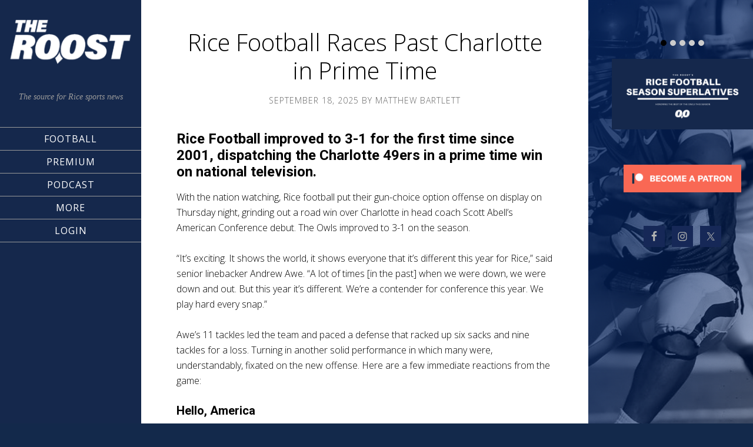

--- FILE ---
content_type: text/html; charset=UTF-8
request_url: https://attheroost.com/tag/daelen-alexander/
body_size: 27075
content:
<!DOCTYPE html>
<html lang="en-US" prefix="og: https://ogp.me/ns#">
<head >
<meta charset="UTF-8" />
<meta name="viewport" content="width=device-width, initial-scale=1" />

<!-- Search Engine Optimization by Rank Math - https://rankmath.com/ -->
<title>Daelen Alexander Archives - The Roost</title>
<meta name="robots" content="index, follow, max-snippet:-1, max-video-preview:-1, max-image-preview:large"/>
<link rel="canonical" href="https://attheroost.com/tag/daelen-alexander/" />
<link rel="next" href="https://attheroost.com/tag/daelen-alexander/page/2/" />
<meta property="og:locale" content="en_US" />
<meta property="og:type" content="article" />
<meta property="og:title" content="Daelen Alexander Archives - The Roost" />
<meta property="og:url" content="https://attheroost.com/tag/daelen-alexander/" />
<meta property="og:site_name" content="The Roost" />
<meta property="article:publisher" content="https://www.facebook.com/attheroost" />
<meta name="twitter:card" content="summary_large_image" />
<meta name="twitter:title" content="Daelen Alexander Archives - The Roost" />
<meta name="twitter:site" content="@AtTheRoost" />
<meta name="twitter:label1" content="Posts" />
<meta name="twitter:data1" content="26" />
<script type="application/ld+json" class="rank-math-schema">{"@context":"https://schema.org","@graph":[{"@type":"NewsMediaOrganization","@id":"https://attheroost.com/#organization","name":"The Roost","url":"https://attheroost.com","sameAs":["https://www.facebook.com/attheroost","https://twitter.com/AtTheRoost"]},{"@type":"WebSite","@id":"https://attheroost.com/#website","url":"https://attheroost.com","name":"The Roost","publisher":{"@id":"https://attheroost.com/#organization"},"inLanguage":"en-US"},{"@type":"CollectionPage","@id":"https://attheroost.com/tag/daelen-alexander/#webpage","url":"https://attheroost.com/tag/daelen-alexander/","name":"Daelen Alexander Archives - The Roost","isPartOf":{"@id":"https://attheroost.com/#website"},"inLanguage":"en-US"}]}</script>
<!-- /Rank Math WordPress SEO plugin -->

<link rel='dns-prefetch' href='//static.addtoany.com' />
<link rel='dns-prefetch' href='//www.googletagmanager.com' />
<link rel='dns-prefetch' href='//fonts.googleapis.com' />
<link rel='dns-prefetch' href='//maxcdn.bootstrapcdn.com' />
<link rel="alternate" type="application/rss+xml" title="The Roost &raquo; Feed" href="https://attheroost.com/feed/" />
<link rel="alternate" type="application/rss+xml" title="The Roost &raquo; Daelen Alexander Tag Feed" href="https://attheroost.com/tag/daelen-alexander/feed/" />
<style id='wp-img-auto-sizes-contain-inline-css' type='text/css'>
img:is([sizes=auto i],[sizes^="auto," i]){contain-intrinsic-size:3000px 1500px}
/*# sourceURL=wp-img-auto-sizes-contain-inline-css */
</style>

<link rel='stylesheet' id='pt-cv-public-style-css' href='https://attheroost.com/wp-content/plugins/content-views-query-and-display-post-page/public/assets/css/cv.css?ver=4.3' type='text/css' media='all' />
<link rel='stylesheet' id='pt-cv-public-pro-style-css' href='https://attheroost.com/wp-content/plugins/pt-content-views-pro/public/assets/css/cvpro.min.css?ver=7.3' type='text/css' media='all' />
<link rel='stylesheet' id='sixteen-nine-pro-theme-css' href='https://attheroost.com/wp-content/themes/sixteen-nine-pro/style.css?ver=1.1' type='text/css' media='all' />
<style id='wp-emoji-styles-inline-css' type='text/css'>

	img.wp-smiley, img.emoji {
		display: inline !important;
		border: none !important;
		box-shadow: none !important;
		height: 1em !important;
		width: 1em !important;
		margin: 0 0.07em !important;
		vertical-align: -0.1em !important;
		background: none !important;
		padding: 0 !important;
	}
/*# sourceURL=wp-emoji-styles-inline-css */
</style>
<link rel='stylesheet' id='wp-block-library-css' href='https://attheroost.com/wp-includes/css/dist/block-library/style.min.css?ver=6.9' type='text/css' media='all' />
<style id='wp-block-heading-inline-css' type='text/css'>
h1:where(.wp-block-heading).has-background,h2:where(.wp-block-heading).has-background,h3:where(.wp-block-heading).has-background,h4:where(.wp-block-heading).has-background,h5:where(.wp-block-heading).has-background,h6:where(.wp-block-heading).has-background{padding:1.25em 2.375em}h1.has-text-align-left[style*=writing-mode]:where([style*=vertical-lr]),h1.has-text-align-right[style*=writing-mode]:where([style*=vertical-rl]),h2.has-text-align-left[style*=writing-mode]:where([style*=vertical-lr]),h2.has-text-align-right[style*=writing-mode]:where([style*=vertical-rl]),h3.has-text-align-left[style*=writing-mode]:where([style*=vertical-lr]),h3.has-text-align-right[style*=writing-mode]:where([style*=vertical-rl]),h4.has-text-align-left[style*=writing-mode]:where([style*=vertical-lr]),h4.has-text-align-right[style*=writing-mode]:where([style*=vertical-rl]),h5.has-text-align-left[style*=writing-mode]:where([style*=vertical-lr]),h5.has-text-align-right[style*=writing-mode]:where([style*=vertical-rl]),h6.has-text-align-left[style*=writing-mode]:where([style*=vertical-lr]),h6.has-text-align-right[style*=writing-mode]:where([style*=vertical-rl]){rotate:180deg}
/*# sourceURL=https://attheroost.com/wp-includes/blocks/heading/style.min.css */
</style>
<style id='wp-block-list-inline-css' type='text/css'>
ol,ul{box-sizing:border-box}:root :where(.wp-block-list.has-background){padding:1.25em 2.375em}
/*# sourceURL=https://attheroost.com/wp-includes/blocks/list/style.min.css */
</style>
<style id='wp-block-embed-inline-css' type='text/css'>
.wp-block-embed.alignleft,.wp-block-embed.alignright,.wp-block[data-align=left]>[data-type="core/embed"],.wp-block[data-align=right]>[data-type="core/embed"]{max-width:360px;width:100%}.wp-block-embed.alignleft .wp-block-embed__wrapper,.wp-block-embed.alignright .wp-block-embed__wrapper,.wp-block[data-align=left]>[data-type="core/embed"] .wp-block-embed__wrapper,.wp-block[data-align=right]>[data-type="core/embed"] .wp-block-embed__wrapper{min-width:280px}.wp-block-cover .wp-block-embed{min-height:240px;min-width:320px}.wp-block-embed{overflow-wrap:break-word}.wp-block-embed :where(figcaption){margin-bottom:1em;margin-top:.5em}.wp-block-embed iframe{max-width:100%}.wp-block-embed__wrapper{position:relative}.wp-embed-responsive .wp-has-aspect-ratio .wp-block-embed__wrapper:before{content:"";display:block;padding-top:50%}.wp-embed-responsive .wp-has-aspect-ratio iframe{bottom:0;height:100%;left:0;position:absolute;right:0;top:0;width:100%}.wp-embed-responsive .wp-embed-aspect-21-9 .wp-block-embed__wrapper:before{padding-top:42.85%}.wp-embed-responsive .wp-embed-aspect-18-9 .wp-block-embed__wrapper:before{padding-top:50%}.wp-embed-responsive .wp-embed-aspect-16-9 .wp-block-embed__wrapper:before{padding-top:56.25%}.wp-embed-responsive .wp-embed-aspect-4-3 .wp-block-embed__wrapper:before{padding-top:75%}.wp-embed-responsive .wp-embed-aspect-1-1 .wp-block-embed__wrapper:before{padding-top:100%}.wp-embed-responsive .wp-embed-aspect-9-16 .wp-block-embed__wrapper:before{padding-top:177.77%}.wp-embed-responsive .wp-embed-aspect-1-2 .wp-block-embed__wrapper:before{padding-top:200%}
/*# sourceURL=https://attheroost.com/wp-includes/blocks/embed/style.min.css */
</style>
<style id='wp-block-group-inline-css' type='text/css'>
.wp-block-group{box-sizing:border-box}:where(.wp-block-group.wp-block-group-is-layout-constrained){position:relative}
/*# sourceURL=https://attheroost.com/wp-includes/blocks/group/style.min.css */
</style>
<style id='wp-block-paragraph-inline-css' type='text/css'>
.is-small-text{font-size:.875em}.is-regular-text{font-size:1em}.is-large-text{font-size:2.25em}.is-larger-text{font-size:3em}.has-drop-cap:not(:focus):first-letter{float:left;font-size:8.4em;font-style:normal;font-weight:100;line-height:.68;margin:.05em .1em 0 0;text-transform:uppercase}body.rtl .has-drop-cap:not(:focus):first-letter{float:none;margin-left:.1em}p.has-drop-cap.has-background{overflow:hidden}:root :where(p.has-background){padding:1.25em 2.375em}:where(p.has-text-color:not(.has-link-color)) a{color:inherit}p.has-text-align-left[style*="writing-mode:vertical-lr"],p.has-text-align-right[style*="writing-mode:vertical-rl"]{rotate:180deg}
/*# sourceURL=https://attheroost.com/wp-includes/blocks/paragraph/style.min.css */
</style>
<style id='wp-block-table-inline-css' type='text/css'>
.wp-block-table{overflow-x:auto}.wp-block-table table{border-collapse:collapse;width:100%}.wp-block-table thead{border-bottom:3px solid}.wp-block-table tfoot{border-top:3px solid}.wp-block-table td,.wp-block-table th{border:1px solid;padding:.5em}.wp-block-table .has-fixed-layout{table-layout:fixed;width:100%}.wp-block-table .has-fixed-layout td,.wp-block-table .has-fixed-layout th{word-break:break-word}.wp-block-table.aligncenter,.wp-block-table.alignleft,.wp-block-table.alignright{display:table;width:auto}.wp-block-table.aligncenter td,.wp-block-table.aligncenter th,.wp-block-table.alignleft td,.wp-block-table.alignleft th,.wp-block-table.alignright td,.wp-block-table.alignright th{word-break:break-word}.wp-block-table .has-subtle-light-gray-background-color{background-color:#f3f4f5}.wp-block-table .has-subtle-pale-green-background-color{background-color:#e9fbe5}.wp-block-table .has-subtle-pale-blue-background-color{background-color:#e7f5fe}.wp-block-table .has-subtle-pale-pink-background-color{background-color:#fcf0ef}.wp-block-table.is-style-stripes{background-color:initial;border-collapse:inherit;border-spacing:0}.wp-block-table.is-style-stripes tbody tr:nth-child(odd){background-color:#f0f0f0}.wp-block-table.is-style-stripes.has-subtle-light-gray-background-color tbody tr:nth-child(odd){background-color:#f3f4f5}.wp-block-table.is-style-stripes.has-subtle-pale-green-background-color tbody tr:nth-child(odd){background-color:#e9fbe5}.wp-block-table.is-style-stripes.has-subtle-pale-blue-background-color tbody tr:nth-child(odd){background-color:#e7f5fe}.wp-block-table.is-style-stripes.has-subtle-pale-pink-background-color tbody tr:nth-child(odd){background-color:#fcf0ef}.wp-block-table.is-style-stripes td,.wp-block-table.is-style-stripes th{border-color:#0000}.wp-block-table.is-style-stripes{border-bottom:1px solid #f0f0f0}.wp-block-table .has-border-color td,.wp-block-table .has-border-color th,.wp-block-table .has-border-color tr,.wp-block-table .has-border-color>*{border-color:inherit}.wp-block-table table[style*=border-top-color] tr:first-child,.wp-block-table table[style*=border-top-color] tr:first-child td,.wp-block-table table[style*=border-top-color] tr:first-child th,.wp-block-table table[style*=border-top-color]>*,.wp-block-table table[style*=border-top-color]>* td,.wp-block-table table[style*=border-top-color]>* th{border-top-color:inherit}.wp-block-table table[style*=border-top-color] tr:not(:first-child){border-top-color:initial}.wp-block-table table[style*=border-right-color] td:last-child,.wp-block-table table[style*=border-right-color] th,.wp-block-table table[style*=border-right-color] tr,.wp-block-table table[style*=border-right-color]>*{border-right-color:inherit}.wp-block-table table[style*=border-bottom-color] tr:last-child,.wp-block-table table[style*=border-bottom-color] tr:last-child td,.wp-block-table table[style*=border-bottom-color] tr:last-child th,.wp-block-table table[style*=border-bottom-color]>*,.wp-block-table table[style*=border-bottom-color]>* td,.wp-block-table table[style*=border-bottom-color]>* th{border-bottom-color:inherit}.wp-block-table table[style*=border-bottom-color] tr:not(:last-child){border-bottom-color:initial}.wp-block-table table[style*=border-left-color] td:first-child,.wp-block-table table[style*=border-left-color] th,.wp-block-table table[style*=border-left-color] tr,.wp-block-table table[style*=border-left-color]>*{border-left-color:inherit}.wp-block-table table[style*=border-style] td,.wp-block-table table[style*=border-style] th,.wp-block-table table[style*=border-style] tr,.wp-block-table table[style*=border-style]>*{border-style:inherit}.wp-block-table table[style*=border-width] td,.wp-block-table table[style*=border-width] th,.wp-block-table table[style*=border-width] tr,.wp-block-table table[style*=border-width]>*{border-style:inherit;border-width:inherit}
/*# sourceURL=https://attheroost.com/wp-includes/blocks/table/style.min.css */
</style>
<style id='global-styles-inline-css' type='text/css'>
:root{--wp--preset--aspect-ratio--square: 1;--wp--preset--aspect-ratio--4-3: 4/3;--wp--preset--aspect-ratio--3-4: 3/4;--wp--preset--aspect-ratio--3-2: 3/2;--wp--preset--aspect-ratio--2-3: 2/3;--wp--preset--aspect-ratio--16-9: 16/9;--wp--preset--aspect-ratio--9-16: 9/16;--wp--preset--color--black: #000000;--wp--preset--color--cyan-bluish-gray: #abb8c3;--wp--preset--color--white: #ffffff;--wp--preset--color--pale-pink: #f78da7;--wp--preset--color--vivid-red: #cf2e2e;--wp--preset--color--luminous-vivid-orange: #ff6900;--wp--preset--color--luminous-vivid-amber: #fcb900;--wp--preset--color--light-green-cyan: #7bdcb5;--wp--preset--color--vivid-green-cyan: #00d084;--wp--preset--color--pale-cyan-blue: #8ed1fc;--wp--preset--color--vivid-cyan-blue: #0693e3;--wp--preset--color--vivid-purple: #9b51e0;--wp--preset--gradient--vivid-cyan-blue-to-vivid-purple: linear-gradient(135deg,rgb(6,147,227) 0%,rgb(155,81,224) 100%);--wp--preset--gradient--light-green-cyan-to-vivid-green-cyan: linear-gradient(135deg,rgb(122,220,180) 0%,rgb(0,208,130) 100%);--wp--preset--gradient--luminous-vivid-amber-to-luminous-vivid-orange: linear-gradient(135deg,rgb(252,185,0) 0%,rgb(255,105,0) 100%);--wp--preset--gradient--luminous-vivid-orange-to-vivid-red: linear-gradient(135deg,rgb(255,105,0) 0%,rgb(207,46,46) 100%);--wp--preset--gradient--very-light-gray-to-cyan-bluish-gray: linear-gradient(135deg,rgb(238,238,238) 0%,rgb(169,184,195) 100%);--wp--preset--gradient--cool-to-warm-spectrum: linear-gradient(135deg,rgb(74,234,220) 0%,rgb(151,120,209) 20%,rgb(207,42,186) 40%,rgb(238,44,130) 60%,rgb(251,105,98) 80%,rgb(254,248,76) 100%);--wp--preset--gradient--blush-light-purple: linear-gradient(135deg,rgb(255,206,236) 0%,rgb(152,150,240) 100%);--wp--preset--gradient--blush-bordeaux: linear-gradient(135deg,rgb(254,205,165) 0%,rgb(254,45,45) 50%,rgb(107,0,62) 100%);--wp--preset--gradient--luminous-dusk: linear-gradient(135deg,rgb(255,203,112) 0%,rgb(199,81,192) 50%,rgb(65,88,208) 100%);--wp--preset--gradient--pale-ocean: linear-gradient(135deg,rgb(255,245,203) 0%,rgb(182,227,212) 50%,rgb(51,167,181) 100%);--wp--preset--gradient--electric-grass: linear-gradient(135deg,rgb(202,248,128) 0%,rgb(113,206,126) 100%);--wp--preset--gradient--midnight: linear-gradient(135deg,rgb(2,3,129) 0%,rgb(40,116,252) 100%);--wp--preset--font-size--small: 13px;--wp--preset--font-size--medium: 20px;--wp--preset--font-size--large: 36px;--wp--preset--font-size--x-large: 42px;--wp--preset--spacing--20: 0.44rem;--wp--preset--spacing--30: 0.67rem;--wp--preset--spacing--40: 1rem;--wp--preset--spacing--50: 1.5rem;--wp--preset--spacing--60: 2.25rem;--wp--preset--spacing--70: 3.38rem;--wp--preset--spacing--80: 5.06rem;--wp--preset--shadow--natural: 6px 6px 9px rgba(0, 0, 0, 0.2);--wp--preset--shadow--deep: 12px 12px 50px rgba(0, 0, 0, 0.4);--wp--preset--shadow--sharp: 6px 6px 0px rgba(0, 0, 0, 0.2);--wp--preset--shadow--outlined: 6px 6px 0px -3px rgb(255, 255, 255), 6px 6px rgb(0, 0, 0);--wp--preset--shadow--crisp: 6px 6px 0px rgb(0, 0, 0);}:where(.is-layout-flex){gap: 0.5em;}:where(.is-layout-grid){gap: 0.5em;}body .is-layout-flex{display: flex;}.is-layout-flex{flex-wrap: wrap;align-items: center;}.is-layout-flex > :is(*, div){margin: 0;}body .is-layout-grid{display: grid;}.is-layout-grid > :is(*, div){margin: 0;}:where(.wp-block-columns.is-layout-flex){gap: 2em;}:where(.wp-block-columns.is-layout-grid){gap: 2em;}:where(.wp-block-post-template.is-layout-flex){gap: 1.25em;}:where(.wp-block-post-template.is-layout-grid){gap: 1.25em;}.has-black-color{color: var(--wp--preset--color--black) !important;}.has-cyan-bluish-gray-color{color: var(--wp--preset--color--cyan-bluish-gray) !important;}.has-white-color{color: var(--wp--preset--color--white) !important;}.has-pale-pink-color{color: var(--wp--preset--color--pale-pink) !important;}.has-vivid-red-color{color: var(--wp--preset--color--vivid-red) !important;}.has-luminous-vivid-orange-color{color: var(--wp--preset--color--luminous-vivid-orange) !important;}.has-luminous-vivid-amber-color{color: var(--wp--preset--color--luminous-vivid-amber) !important;}.has-light-green-cyan-color{color: var(--wp--preset--color--light-green-cyan) !important;}.has-vivid-green-cyan-color{color: var(--wp--preset--color--vivid-green-cyan) !important;}.has-pale-cyan-blue-color{color: var(--wp--preset--color--pale-cyan-blue) !important;}.has-vivid-cyan-blue-color{color: var(--wp--preset--color--vivid-cyan-blue) !important;}.has-vivid-purple-color{color: var(--wp--preset--color--vivid-purple) !important;}.has-black-background-color{background-color: var(--wp--preset--color--black) !important;}.has-cyan-bluish-gray-background-color{background-color: var(--wp--preset--color--cyan-bluish-gray) !important;}.has-white-background-color{background-color: var(--wp--preset--color--white) !important;}.has-pale-pink-background-color{background-color: var(--wp--preset--color--pale-pink) !important;}.has-vivid-red-background-color{background-color: var(--wp--preset--color--vivid-red) !important;}.has-luminous-vivid-orange-background-color{background-color: var(--wp--preset--color--luminous-vivid-orange) !important;}.has-luminous-vivid-amber-background-color{background-color: var(--wp--preset--color--luminous-vivid-amber) !important;}.has-light-green-cyan-background-color{background-color: var(--wp--preset--color--light-green-cyan) !important;}.has-vivid-green-cyan-background-color{background-color: var(--wp--preset--color--vivid-green-cyan) !important;}.has-pale-cyan-blue-background-color{background-color: var(--wp--preset--color--pale-cyan-blue) !important;}.has-vivid-cyan-blue-background-color{background-color: var(--wp--preset--color--vivid-cyan-blue) !important;}.has-vivid-purple-background-color{background-color: var(--wp--preset--color--vivid-purple) !important;}.has-black-border-color{border-color: var(--wp--preset--color--black) !important;}.has-cyan-bluish-gray-border-color{border-color: var(--wp--preset--color--cyan-bluish-gray) !important;}.has-white-border-color{border-color: var(--wp--preset--color--white) !important;}.has-pale-pink-border-color{border-color: var(--wp--preset--color--pale-pink) !important;}.has-vivid-red-border-color{border-color: var(--wp--preset--color--vivid-red) !important;}.has-luminous-vivid-orange-border-color{border-color: var(--wp--preset--color--luminous-vivid-orange) !important;}.has-luminous-vivid-amber-border-color{border-color: var(--wp--preset--color--luminous-vivid-amber) !important;}.has-light-green-cyan-border-color{border-color: var(--wp--preset--color--light-green-cyan) !important;}.has-vivid-green-cyan-border-color{border-color: var(--wp--preset--color--vivid-green-cyan) !important;}.has-pale-cyan-blue-border-color{border-color: var(--wp--preset--color--pale-cyan-blue) !important;}.has-vivid-cyan-blue-border-color{border-color: var(--wp--preset--color--vivid-cyan-blue) !important;}.has-vivid-purple-border-color{border-color: var(--wp--preset--color--vivid-purple) !important;}.has-vivid-cyan-blue-to-vivid-purple-gradient-background{background: var(--wp--preset--gradient--vivid-cyan-blue-to-vivid-purple) !important;}.has-light-green-cyan-to-vivid-green-cyan-gradient-background{background: var(--wp--preset--gradient--light-green-cyan-to-vivid-green-cyan) !important;}.has-luminous-vivid-amber-to-luminous-vivid-orange-gradient-background{background: var(--wp--preset--gradient--luminous-vivid-amber-to-luminous-vivid-orange) !important;}.has-luminous-vivid-orange-to-vivid-red-gradient-background{background: var(--wp--preset--gradient--luminous-vivid-orange-to-vivid-red) !important;}.has-very-light-gray-to-cyan-bluish-gray-gradient-background{background: var(--wp--preset--gradient--very-light-gray-to-cyan-bluish-gray) !important;}.has-cool-to-warm-spectrum-gradient-background{background: var(--wp--preset--gradient--cool-to-warm-spectrum) !important;}.has-blush-light-purple-gradient-background{background: var(--wp--preset--gradient--blush-light-purple) !important;}.has-blush-bordeaux-gradient-background{background: var(--wp--preset--gradient--blush-bordeaux) !important;}.has-luminous-dusk-gradient-background{background: var(--wp--preset--gradient--luminous-dusk) !important;}.has-pale-ocean-gradient-background{background: var(--wp--preset--gradient--pale-ocean) !important;}.has-electric-grass-gradient-background{background: var(--wp--preset--gradient--electric-grass) !important;}.has-midnight-gradient-background{background: var(--wp--preset--gradient--midnight) !important;}.has-small-font-size{font-size: var(--wp--preset--font-size--small) !important;}.has-medium-font-size{font-size: var(--wp--preset--font-size--medium) !important;}.has-large-font-size{font-size: var(--wp--preset--font-size--large) !important;}.has-x-large-font-size{font-size: var(--wp--preset--font-size--x-large) !important;}
/*# sourceURL=global-styles-inline-css */
</style>

<style id='classic-theme-styles-inline-css' type='text/css'>
/*! This file is auto-generated */
.wp-block-button__link{color:#fff;background-color:#32373c;border-radius:9999px;box-shadow:none;text-decoration:none;padding:calc(.667em + 2px) calc(1.333em + 2px);font-size:1.125em}.wp-block-file__button{background:#32373c;color:#fff;text-decoration:none}
/*# sourceURL=/wp-includes/css/classic-themes.min.css */
</style>
<link rel='stylesheet' id='patreon-wordpress-css-css' href='https://attheroost.com/wp-content/plugins/patron-plugin-pro/plugin/lib/patreon-connect/assets/css/app.css?ver=6.9' type='text/css' media='all' />
<link rel='stylesheet' id='dashicons-css' href='https://attheroost.com/wp-includes/css/dashicons.min.css?ver=6.9' type='text/css' media='all' />
<link rel='stylesheet' id='google-font-css' href='//fonts.googleapis.com/css?family=Playfair+Display%3A300italic%7CRoboto%3A300%2C700%7CRoboto+Condensed%3A300%2C700%7CRoboto+Slab%3A300&#038;ver=3.6.1' type='text/css' media='all' />
<link rel='stylesheet' id='simple-social-icons-font-css' href='https://attheroost.com/wp-content/plugins/simple-social-icons/css/style.css?ver=4.0.0' type='text/css' media='all' />
<link rel='stylesheet' id='gppro-webfonts-css' href='//fonts.googleapis.com/css?family=Open+Sans%3A300%2C400%2C700%2C300italic%2C400italic%2C700italic&#038;ver=2.0.0' type='text/css' media='all' />
<link rel='stylesheet' id='tablepress-default-css' href='https://attheroost.com/wp-content/plugins/tablepress/css/build/default.css?ver=3.2.6' type='text/css' media='all' />
<link rel='stylesheet' id='cb_p6-css-main-css' href='https://attheroost.com/wp-content/plugins/patron-plugin-pro/plugin/lib/patron-button-and-widgets-by-codebard/plugin/templates/default/style.css?ver=6.9' type='text/css' media='all' />
<link rel='stylesheet' id='cb_p6_a1-css-main-css' href='https://attheroost.com/wp-content/plugins/patron-plugin-pro/plugin/templates/default/style.css?ver=1.6.7' type='text/css' media='all' />
<link rel='stylesheet' id='addtoany-css' href='https://attheroost.com/wp-content/plugins/add-to-any/addtoany.min.css?ver=1.16' type='text/css' media='all' />
<link rel='stylesheet' id='animate-css' href='https://attheroost.com/wp-content/plugins/pe-recent-posts/css/animate.css?ver=6.9' type='text/css' media='all' />
<link rel='stylesheet' id='font-awesome-css' href='//maxcdn.bootstrapcdn.com/font-awesome/4.7.0/css/font-awesome.min.css?ver=6.9' type='text/css' media='all' />
<link rel='stylesheet' id='pe-recent-posts-css' href='https://attheroost.com/wp-content/plugins/pe-recent-posts/css/pe-recent-posts.css?ver=6.9' type='text/css' media='all' />
<link rel='stylesheet' id='gppro-style-css' href='//attheroost.com/dpp-custom-styles-a3f874592d0b2def5d3cc9a20d186a24?ver=6.9' type='text/css' media='all' />
<script type="4f44c6b6ed1f5f5d65b391c9-text/javascript" src="https://attheroost.com/wp-includes/js/jquery/jquery.min.js?ver=3.7.1" id="jquery-core-js"></script>
<script type="4f44c6b6ed1f5f5d65b391c9-text/javascript" src="https://attheroost.com/wp-includes/js/jquery/jquery-migrate.min.js?ver=3.4.1" id="jquery-migrate-js"></script>
<script type="4f44c6b6ed1f5f5d65b391c9-text/javascript" src="https://attheroost.com/wp-content/plugins/pe-recent-posts/js/bootstrap.min.js?ver=3.3.0" id="bootstrap.min-js"></script>
<script type="4f44c6b6ed1f5f5d65b391c9-text/javascript" id="addtoany-core-js-before">
/* <![CDATA[ */
window.a2a_config=window.a2a_config||{};a2a_config.callbacks=[];a2a_config.overlays=[];a2a_config.templates={};

//# sourceURL=addtoany-core-js-before
/* ]]> */
</script>
<script type="4f44c6b6ed1f5f5d65b391c9-text/javascript" defer src="https://static.addtoany.com/menu/page.js" id="addtoany-core-js"></script>
<script type="4f44c6b6ed1f5f5d65b391c9-text/javascript" defer src="https://attheroost.com/wp-content/plugins/add-to-any/addtoany.min.js?ver=1.1" id="addtoany-jquery-js"></script>
<script type="4f44c6b6ed1f5f5d65b391c9-text/javascript" src="https://attheroost.com/wp-content/themes/sixteen-nine-pro/js/responsive-menu.js?ver=1.0.0" id="sixteen-nine-responsive-menu-js"></script>
<script type="4f44c6b6ed1f5f5d65b391c9-text/javascript" src="https://attheroost.com/wp-content/themes/sixteen-nine-pro/js/backstretch.js?ver=1.0.0" id="sixteen-nine-backstretch-js"></script>
<script type="4f44c6b6ed1f5f5d65b391c9-text/javascript" id="sixteen-nine-backstretch-set-js-extra">
/* <![CDATA[ */
var BackStretchImg = {"src":"//attheroost.com/wp-content/uploads/2018/06/New-blue-Roost-background.png"};
//# sourceURL=sixteen-nine-backstretch-set-js-extra
/* ]]> */
</script>
<script type="4f44c6b6ed1f5f5d65b391c9-text/javascript" src="https://attheroost.com/wp-content/themes/sixteen-nine-pro/js/backstretch-set.js?ver=1.0.0" id="sixteen-nine-backstretch-set-js"></script>

<!-- Google tag (gtag.js) snippet added by Site Kit -->
<!-- Google Analytics snippet added by Site Kit -->
<script type="4f44c6b6ed1f5f5d65b391c9-text/javascript" src="https://www.googletagmanager.com/gtag/js?id=G-GBZDS0L0KD" id="google_gtagjs-js" async></script>
<script type="4f44c6b6ed1f5f5d65b391c9-text/javascript" id="google_gtagjs-js-after">
/* <![CDATA[ */
window.dataLayer = window.dataLayer || [];function gtag(){dataLayer.push(arguments);}
gtag("set","linker",{"domains":["attheroost.com"]});
gtag("js", new Date());
gtag("set", "developer_id.dZTNiMT", true);
gtag("config", "G-GBZDS0L0KD");
//# sourceURL=google_gtagjs-js-after
/* ]]> */
</script>
<link rel="https://api.w.org/" href="https://attheroost.com/wp-json/" /><link rel="alternate" title="JSON" type="application/json" href="https://attheroost.com/wp-json/wp/v2/tags/651" /><link rel="EditURI" type="application/rsd+xml" title="RSD" href="https://attheroost.com/xmlrpc.php?rsd" />
<meta name="generator" content="WordPress 6.9" />
<meta name="generator" content="Site Kit by Google 1.171.0" /><style>@font-face {
            font-family: 'Libre Franklin Extra Bold';
            src: url('https://attheroost.com/wp-content/plugins/patron-plugin-pro/plugin/lib/patreon-connect/assets/fonts/librefranklin-extrabold-webfont.woff2') format('woff2'),
                 url('https://attheroost.com/wp-content/plugins/patron-plugin-pro/plugin/lib/patreon-connect/assets/fonts/librefranklin-extrabold-webfont.woff') format('woff');
            font-weight: bold;
            }</style>
<!-- Google AdSense meta tags added by Site Kit -->
<meta name="google-adsense-platform-account" content="ca-host-pub-2644536267352236">
<meta name="google-adsense-platform-domain" content="sitekit.withgoogle.com">
<!-- End Google AdSense meta tags added by Site Kit -->
<style  type="text/css">.site-title a { color: #ffffff; }</style>
<style type="text/css" id="custom-background-css">
body.custom-background { background-color: #13294b; }
</style>
	<link rel="icon" href="https://attheroost.com/wp-content/uploads/2018/06/cropped-Roost-Eyes-5-BG-32x32.png" sizes="32x32" />
<link rel="icon" href="https://attheroost.com/wp-content/uploads/2018/06/cropped-Roost-Eyes-5-BG-192x192.png" sizes="192x192" />
<link rel="apple-touch-icon" href="https://attheroost.com/wp-content/uploads/2018/06/cropped-Roost-Eyes-5-BG-180x180.png" />
<meta name="msapplication-TileImage" content="https://attheroost.com/wp-content/uploads/2018/06/cropped-Roost-Eyes-5-BG-270x270.png" />
<link rel='stylesheet' id='su-shortcodes-css' href='https://attheroost.com/wp-content/plugins/shortcodes-ultimate/includes/css/shortcodes.css?ver=7.4.8' type='text/css' media='all' />
</head>
<body class="archive tag tag-daelen-alexander tag-651 custom-background wp-theme-genesis wp-child-theme-sixteen-nine-pro custom-header content-sidebar genesis-breadcrumbs-hidden gppro-custom" itemscope itemtype="https://schema.org/WebPage"><div class="site-container"><header class="site-header" itemscope itemtype="https://schema.org/WPHeader"><div class="wrap"><div class="site-avatar"><a href="https://attheroost.com/"><img alt="" src="https://attheroost.com/wp-content/uploads/2019/11/cropped-The-Roost-5-Blue.png" /></a></div><div class="title-area"><p class="site-description" itemprop="description">The source for Rice sports news</p></div><div class="widget-area header-widget-area"><section id="nav_menu-2" class="widget widget_nav_menu"><div class="widget-wrap"><nav class="nav-header" itemscope itemtype="https://schema.org/SiteNavigationElement"><ul id="menu-primary-menu" class="menu genesis-nav-menu"><li id="menu-item-4416" class="menu-item menu-item-type-post_type menu-item-object-page menu-item-has-children menu-item-4416"><a href="https://attheroost.com/football/" itemprop="url"><span itemprop="name">Football</span></a>
<ul class="sub-menu">
	<li id="menu-item-4621" class="menu-item menu-item-type-post_type menu-item-object-page menu-item-4621"><a href="https://attheroost.com/football-recruiting/" itemprop="url"><span itemprop="name">Recruiting</span></a></li>
	<li id="menu-item-15072" class="menu-item menu-item-type-post_type menu-item-object-page menu-item-15072"><a href="https://attheroost.com/premium/recruiting-tracker/" itemprop="url"><span itemprop="name">Offer Tracker</span></a></li>
	<li id="menu-item-4419" class="menu-item menu-item-type-post_type menu-item-object-page menu-item-4419"><a href="https://attheroost.com/football/roster/" itemprop="url"><span itemprop="name">Roster</span></a></li>
	<li id="menu-item-4421" class="menu-item menu-item-type-post_type menu-item-object-page menu-item-4421"><a href="https://attheroost.com/football/schedule/" itemprop="url"><span itemprop="name">Schedule</span></a></li>
	<li id="menu-item-11024" class="menu-item menu-item-type-post_type menu-item-object-page menu-item-11024"><a href="https://attheroost.com/rice-football-nfl-owls-alums-tracker-updated/" itemprop="url"><span itemprop="name">NFL Owls</span></a></li>
</ul>
</li>
<li id="menu-item-13537" class="menu-item menu-item-type-post_type menu-item-object-page menu-item-has-children menu-item-13537"><a href="https://attheroost.com/premium/" itemprop="url"><span itemprop="name">Premium</span></a>
<ul class="sub-menu">
	<li id="menu-item-13539" class="menu-item menu-item-type-custom menu-item-object-custom menu-item-13539"><a href="https://patreon.com/attheroost" itemprop="url"><span itemprop="name">Patreon</span></a></li>
	<li id="menu-item-21651" class="menu-item menu-item-type-post_type menu-item-object-page menu-item-21651"><a href="https://attheroost.com/preview/" itemprop="url"><span itemprop="name">Season Preview</span></a></li>
	<li id="menu-item-13538" class="menu-item menu-item-type-post_type menu-item-object-page menu-item-13538"><a href="https://attheroost.com/join/" itemprop="url"><span itemprop="name">Join / FAQ</span></a></li>
</ul>
</li>
<li id="menu-item-9324" class="menu-item menu-item-type-post_type menu-item-object-page menu-item-9324"><a href="https://attheroost.com/podcast/" itemprop="url"><span itemprop="name">Podcast</span></a></li>
<li id="menu-item-17724" class="menu-item menu-item-type-post_type menu-item-object-page current_page_parent menu-item-has-children menu-item-17724"><a href="https://attheroost.com/news/" itemprop="url"><span itemprop="name">More</span></a>
<ul class="sub-menu">
	<li id="menu-item-13734" class="menu-item menu-item-type-custom menu-item-object-custom menu-item-13734"><a href="https://teespring.com/stores/the-roost-shop" itemprop="url"><span itemprop="name">Store</span></a></li>
	<li id="menu-item-4495" class="menu-item menu-item-type-post_type menu-item-object-page current_page_parent menu-item-4495"><a href="https://attheroost.com/news/" itemprop="url"><span itemprop="name">News</span></a></li>
	<li id="menu-item-6720" class="menu-item menu-item-type-post_type menu-item-object-page menu-item-6720"><a href="https://attheroost.com/basketball/" itemprop="url"><span itemprop="name">Basketball</span></a></li>
	<li id="menu-item-6721" class="menu-item menu-item-type-post_type menu-item-object-page menu-item-6721"><a href="https://attheroost.com/baseball/" itemprop="url"><span itemprop="name">Baseball</span></a></li>
	<li id="menu-item-4465" class="menu-item menu-item-type-post_type menu-item-object-page menu-item-4465"><a href="https://attheroost.com/about/" itemprop="url"><span itemprop="name">About</span></a></li>
	<li id="menu-item-9768" class="menu-item menu-item-type-post_type menu-item-object-page menu-item-9768"><a href="https://attheroost.com/contact/" itemprop="url"><span itemprop="name">Contact</span></a></li>
</ul>
</li>
<li id="menu-item-18099" class="menu-item menu-item-type-post_type menu-item-object-page menu-item-18099"><a href="https://attheroost.com/sign-in/" itemprop="url"><span itemprop="name">Login</span></a></li>
</ul></nav></div></section>
</div><footer class="site-footer" itemscope itemtype="https://schema.org/WPFooter"><div class="wrap"><p><a href="http://www.studiopress.com/"></a></p></div></footer></div></header><div class="site-inner"><div class="content-sidebar-wrap"><main class="content"><article class="post-33481 post type-post status-publish format-standard has-post-thumbnail category-archive category-football category-premium tag-andrew-awe tag-chase-jenkins tag-daelen-alexander tag-game-recap tag-khary-crump tag-marcus-williams tag-quinton-jackson tag-rice-football entry" aria-label="Rice Football Races Past Charlotte in Prime Time" itemscope itemtype="https://schema.org/CreativeWork"><header class="entry-header"><h2 class="entry-title" itemprop="headline"><a class="entry-title-link" rel="bookmark" href="https://attheroost.com/2025/09/18/rice-football-over-charlotte-primetime/">Rice Football Races Past Charlotte in Prime Time</a></h2>
<p class="entry-meta"><time class="entry-time" itemprop="datePublished" datetime="2025-09-18T22:50:20-05:00">September 18, 2025</time> By <span class="entry-author" itemprop="author" itemscope itemtype="https://schema.org/Person"><a href="https://attheroost.com/author/matthew_bartlett/" class="entry-author-link" rel="author" itemprop="url"><span class="entry-author-name" itemprop="name">Matthew Bartlett</span></a></span>  </p></header><div class="entry-content" itemprop="text">
<h3 class="wp-block-heading"><strong>Rice Football improved to 3-1 for the first time since 2001, dispatching the Charlotte 49ers in a prime time win on national television. </strong></h3>



<p>With the nation watching, Rice football put their gun-choice option offense on display on Thursday night, grinding out a road win over Charlotte in head coach Scott Abell&#8217;s American Conference debut. The Owls improved to 3-1 on the season. </p>



<p>“It’s exciting. It shows the world, it shows everyone that it’s different this year for Rice,&#8221; said senior linebacker Andrew Awe. &#8220;A lot of times [in the past] when we were down, we were down and out. But this year it’s different. We’re a contender for conference this year. We play hard every snap.”</p>



<p>Awe&#8217;s 11 tackles led the team and paced a defense that racked up six sacks and nine tackles for a loss. Turning in another solid performance in which many were, understandably, fixated on the new offense. Here are a few immediate reactions from the game:</p>



<h4 class="wp-block-heading"><strong>Hello, America</strong></h4>



<p>Rice football was the standalone game on Thursday night on ESPN, giving anyone slightly curious about the Owls&#8217; new offensive scheme the chance to flip on the game &#8212; on their TV, not via a streaming service &#8212; and take in the option attack. Rice did not waste the opportunity to showcase it.</p>



<p>After allowing a field goal on defense, the Rice offense took the field and calmly marched 75 yards down the field in nine plays, churning through 4:26 on the clock and ending in the endzone. Rice attempted just two passes, the second of which was a <a href="https://x.com/AtTheRoost/status/1968827826141802825">pop pass over the top</a> of the run-hunting defense for a score.</p>



<figure class="wp-block-embed is-type-rich is-provider-twitter wp-block-embed-twitter"><div class="wp-block-embed__wrapper">
<blockquote class="twitter-tweet" data-width="500" data-dnt="true"><p lang="en" dir="ltr">Good luck staying run-committed when <a href="https://twitter.com/RiceFootball?ref_src=twsrc%5Etfw" target="_blank" rel="noopener">@RiceFootball</a> can sneak in a pass in the right moment&#8230; <a href="https://t.co/MA5ydSJzHK">pic.twitter.com/MA5ydSJzHK</a></p>&mdash; The Roost (@AtTheRoost) <a href="https://twitter.com/AtTheRoost/status/1968827826141802825?ref_src=twsrc%5Etfw" target="_blank" rel="noopener">September 19, 2025</a></blockquote><script async src="https://platform.twitter.com/widgets.js" charset="utf-8" type="4f44c6b6ed1f5f5d65b391c9-text/javascript"></script>
</div></figure>



<p>Charlotte entered the game allowing more than 4.5 yards per carry against FBS opponents, so there was expectation that Rice would be able to find success on the ground. On the opening drive, it was Quinton Jackson who ripped through the defense and drove the offense down the field. Quarterback Chase Jenkins would enter the fray a few drives later, cutting back for a <a href="https://x.com/AtTheRoost/status/1968843180322746852">massive 34-yard scamper</a> just before halftime.</p>



<figure class="wp-block-embed is-type-rich is-provider-twitter wp-block-embed-twitter"><div class="wp-block-embed__wrapper">
<blockquote class="twitter-tweet" data-width="500" data-dnt="true"><p lang="en" dir="ltr">Chase Jenkins with a house call! <a href="https://t.co/dJexoicq4P">pic.twitter.com/dJexoicq4P</a></p>&mdash; The Roost (@AtTheRoost) <a href="https://twitter.com/AtTheRoost/status/1968843180322746852?ref_src=twsrc%5Etfw" target="_blank" rel="noopener">September 19, 2025</a></blockquote><script async src="https://platform.twitter.com/widgets.js" charset="utf-8" type="4f44c6b6ed1f5f5d65b391c9-text/javascript"></script>
</div></figure>



<p>For those onlookers who wanted to see what this Rice football offense could be, those two drives showcased it at its best. However&#8230;</p>



<h4 class="wp-block-heading"><strong>With the Good, Comes the Bad</strong></h4>



<p>A run-first offense looks brilliant when it works, but what happened between the Owls&#8217; first half touchdown drives showcased the dangers that come with building an offense that often eschews the passing game. Those two scoring drives accounted for 15 plays and 150 yards, but they were bookends to three consecutive three-and-outs &#8212; nine plays, 14 yards. </p>



<p>The difference between 10 yards per play and roughly 1.5 yards per play was palpable.</p>



<p>Abell didn&#8217;t seem overtly concerned. He mentioned they&#8217;d tried more triple option concepts on those drives that didn&#8217;t work before pivoting to different components of the offense. “It’s kind of just football, right?” Abell remarked. “At time they’re going to stop us. They’re going to force us to punt. And that’s okay. We’ve been good on special teams all year. We’ve been good on defense.”</p>



<p>And while it wouldn&#8217;t ever be used as an excuse, it&#8217;s hard not to connect Charlotte&#8217;s consecutive scoring drives to open the second quarter with a Rice defense given very little breathing room by it&#8217;s counterpart on the other side of the field. Charlotte ran 40 plays before halftime. Rice ran 24. That&#8217;s too many plays to ask a defense to defend without missing a step.</p>



<h5 class="wp-block-heading">More: <a href="https://www.patreon.com/posts/108315249/" target="_blank" rel="noopener">Join the Conversation on The Roost Discord</a></h5>



<p>The negative play is a very real threat to this offense. Rice had a second-half drive torpedoed with a holding penalty that put them in second and long. They settled for a 55-yard field goal, which Enoch Gota pushed just right. That&#8217;s not a special teams problem; that&#8217;s a flaw inherent to this offense. </p>



<h4 class="wp-block-heading"><strong>Offense Clicks and Finds Redemption</strong></h4>



<p>Fortunately those woes would prove to not be fatal on Thursday. Rice opened the second half with a 75-yard touchdown drive to go up by two scores and was much more successful moving the sticks in the second half. </p>



<p>After closing the second quarter with a touchdown drive, they marched down the field to open the third quarter with another 75-yard scoring progression. They outscored Charlotte 14-3 in the middle eight, seizing control of the game. </p>



<p>“We did a good job responding before the first half ended and we came out in the third quarter rolling,&#8221; running back Daelen Alexander said. &#8220;I think we showed in the third quarter what we can do with the offense, fully.”</p>



<p>Once again, after a slower start, the final stat sheet looks rather impressive for the Rice offense. The Owls had three different players with at least 70 yards rushing and probably could have stretched those totals further if they hadn&#8217;t ratcheted things down in the final frame. Quinton Jackson rushed for 80 yards. Alexander and 73 yards and two touchdowns. Jenkins ran for 71 yards and a score. All three averaged north of 6.7 yards per carry.</p>



<h4 class="wp-block-heading"><strong>He Just Wins</strong></h4>



<p>Scott Abell was hired because he&#8217;d won at places where it was historically hard to win. There was tremendous optimism (and expectation) that he&#8217;d be able to bring winning to South Main, but even the most ardent believers probably didn&#8217;t see this coming. With the win over Charlotte on Thursday, Rice improved to 3-1 the season. It&#8217;s the first 3-1 start for Rice football since 2001.</p>



<p>But that&#8217;s not all. Abell became the first coach to open their Rice tenure 3-1 since Bo Hagan did so in 1967. The win was the first win Rice football has ever had in their American Conference opener, falling in their first two tries since moving to the league. In fact, Rice hadn&#8217;t won a conference opener on the road since 2017.</p>



<p>The statistics like that are plentiful. They all painted slightly different variations of a reality that&#8217;s becoming more believable with each passing weekend. Rice football might just be in a different place than they&#8217;ve been in quite some time and Abell is the unquestioned catalyst. </p>



<p>“I&#8217;m not surprised, but I am very proud of this team and this group,&#8221; Abell said. &#8220;I&#8217;m proud of where we are. I&#8217;m not surprised, and for those who are seeing this for the first time, we&#8217;re just at the beginning of this. Stay tuned. There&#8217;s more to come. And I look forward to what’s next for us.”</p>



<h4 class="wp-block-heading">Digging Deeper</h4>



<p>Every week we&#8217;ll have a stat, storyline or key learning from the game reserved for our subscribers. Haven&#8217;t joined yet? Sign up <a href="https://www.patreon.com/bePatron?u=29584684" target="_blank" rel="noopener">here</a>:</p>



<a href="https://www.patreon.com/bePatron?u=29584684" data-patreon-widget-type="become-patron-button" target="_blank" rel="noopener">Become a Patron!</a><script src="https://c6.patreon.com/becomePatronButton.bundle.js" async="" type="4f44c6b6ed1f5f5d65b391c9-text/javascript"></script><br>



<h4 class="wp-block-heading"><strong><strong>Getting Off the Field</strong></strong></h4>



<div class="su-members" style="background-color:#ffff80;border-color:#cc9900;color:#663300">Subscriber content. Please <a href="https://attheroost.com/sign-in">login</a> to see the full post or visit our Patreon page. </div>

<div class="cb_p6_a1_patron_only_excerpt_banner_wrapper">

	<div class="cb_p6_a1_patron_only_excerpt_banner" style="padding:10px;padding-bottom:0px;background-color:#f4f4f4;">

		<div class="cb_p6_a1_patron_only_excerpt_banner_heading" style="font-size:110%;font-weight:bold;"> Sorry! This part of content is hidden behind this box because it requires a higher contribution level ($10) at Patreon. Why not take this chance to increase your contribution?</div>
		<div class="cb_p6_a1_patron_only_excerpt_banner_for_full_post" style="margin:15px;"><a href="https://patreon.com/oauth2/become-patron?response_type=code&amp;min_cents=1000&amp;client_id=R0DCjkWW5aWrdhlDDHNH8FzuJcNOevDbkqJ3CUetE6zw9lN8C9RMyA1fxYM3FNoN&amp;scope=identity+identity%5Bemail%5D&amp;redirect_uri=https%3A%2F%2Fattheroost.com%2Fpatreon-authorization%2F&amp;state=eyJmaW5hbF9yZWRpcmVjdF91cmkiOiJodHRwczpcL1wvYXR0aGVyb29zdC5jb21cLzIwMjVcLzA5XC8xOFwvcmljZS1mb290YmFsbC1vdmVyLWNoYXJsb3R0ZS1wcmltZXRpbWVcLyJ9&amp;utm_source=https%3A%2F%2Fattheroost.com%2F2025%2F09%2F18%2Frice-football-over-charlotte-primetime%2F&amp;utm_medium=patreon_wordpress_plugin&amp;utm_campaign=3817424&amp;utm_term=&amp;utm_content=post_unlock_button" rel="nofollow" aria-label="Unlock this content with Patreon"><img decoding="async" src="https://attheroost.com/wp-content/plugins/patron-plugin-pro/plugin/templates/default/be_our_patron_excerpt.png" style="max-width:200px;height:auto;width:100%;" /></a></div>

	</div>
</div>
<center><img decoding="async" class="aligncenter wp-image-8046" src="https://attheroost.com/wp-content/uploads/2019/04/Roost-Eyes-2-Black-150x150.png" alt="" width="50" height="50" srcset="https://attheroost.com/wp-content/uploads/2019/04/Roost-Eyes-2-Black-150x150.png 150w, https://attheroost.com/wp-content/uploads/2019/04/Roost-Eyes-2-Black-300x300.png 300w, https://attheroost.com/wp-content/uploads/2019/04/Roost-Eyes-2-Black-768x769.png 768w, https://attheroost.com/wp-content/uploads/2019/04/Roost-Eyes-2-Black-1024x1024.png 1024w, https://attheroost.com/wp-content/uploads/2019/04/Roost-Eyes-2-Black.png 1080w" sizes="(max-width: 50px) 100vw, 50px" />
</center>
<i>Subscribe on <b><a href="https://patreon.com/attheroost" target="_blank" rel="noopener">Patreon</a></b> for exclusive Rice football recruiting updates, practice notes and more. </i>
<br><br>
<h5>Recent Posts</h5>


<ul class="su-posts su-posts-list-loop ">

						
			
			<li id="su-post-35273" class="su-post ">
				<a href="https://attheroost.com/2026/01/28/rice-womens-basketball-stifles-temple-at-home/">Rice Women&#8217;s Basketball Stifles Temple at Home</a>
			</li>

					
			
			<li id="su-post-35267" class="su-post ">
				<a href="https://attheroost.com/2026/01/28/rice-basketball-east-carolina-road/">Rice Basketball soars past East Carolina on the road</a>
			</li>

					
			
			<li id="su-post-35261" class="su-post ">
				<a href="https://attheroost.com/2026/01/28/rice-football-recruiting-rymen-mosley/">Rice Football Recruiting: CB Rymen Mosley commits to Owls</a>
			</li>

					
			
			<li id="su-post-35044" class="su-post ">
				<a href="https://attheroost.com/2026/01/27/rice-football-recruiting-transfer-update/">Late-January 2026 Rice Football Recruiting Check-In</a>
			</li>

			
</ul>
</div><footer class="entry-footer"><p class="entry-meta"><span class="entry-categories">Filed Under: <a href="https://attheroost.com/category/archive/" rel="category tag">Archive</a>, <a href="https://attheroost.com/category/football/" rel="category tag">Football</a>, <a href="https://attheroost.com/category/premium/" rel="category tag">Premium</a></span> <span class="entry-tags">Tagged With: <a href="https://attheroost.com/tag/andrew-awe/" rel="tag">Andrew Awe</a>, <a href="https://attheroost.com/tag/chase-jenkins/" rel="tag">Chase Jenkins</a>, <a href="https://attheroost.com/tag/daelen-alexander/" rel="tag">Daelen Alexander</a>, <a href="https://attheroost.com/tag/game-recap/" rel="tag">game recap</a>, <a href="https://attheroost.com/tag/khary-crump/" rel="tag">Khary Crump</a>, <a href="https://attheroost.com/tag/marcus-williams/" rel="tag">Marcus Williams</a>, <a href="https://attheroost.com/tag/quinton-jackson/" rel="tag">Quinton Jackson</a>, <a href="https://attheroost.com/tag/rice-football/" rel="tag">Rice Football</a></span></p></footer></article><article class="post-33379 post type-post status-publish format-standard has-post-thumbnail category-archive category-football category-premium tag-chase-jenkins tag-daelen-alexander tag-drew-devillier tag-game-recap tag-patrick-crayton tag-peyton-stevenson tag-rice-football tag-semaj-pierre tag-tyvonn-byars entry" aria-label="Rice Football soars past Prairie View A&amp;M" itemscope itemtype="https://schema.org/CreativeWork"><header class="entry-header"><h2 class="entry-title" itemprop="headline"><a class="entry-title-link" rel="bookmark" href="https://attheroost.com/2025/09/13/rice-football-soars-past-prairie-view-am/">Rice Football soars past Prairie View A&amp;M</a></h2>
<p class="entry-meta"><time class="entry-time" itemprop="datePublished" datetime="2025-09-13T22:44:31-05:00">September 13, 2025</time> By <span class="entry-author" itemprop="author" itemscope itemtype="https://schema.org/Person"><a href="https://attheroost.com/author/matthew_bartlett/" class="entry-author-link" rel="author" itemprop="url"><span class="entry-author-name" itemprop="name">Matthew Bartlett</span></a></span>  </p></header><div class="entry-content" itemprop="text">
<h3 class="wp-block-heading"><strong>Rice Football improved to 2-1 on the season with a comfortable win over Prairie View A&amp;M, reaching season highs in scoring and total offense. </strong></h3>



<p>Through their first two games, Rice football amassed 479 total yards. On Saturday night against Prairie View A&amp;M, the Owls finished with 461 yards of total offense and 347 yards on the ground. It wasn&#8217;t a perfect night, but there was a lot of good to take from the Owls&#8217; second win of the season before conference play arrives next week. Here are a few immediate reactions from the game:</p>



<h4 class="wp-block-heading"><strong>Welcome to the Stat Sheet, Chase Jenkins</strong></h4>



<p>Prairie View got on the board first with Panthers&#8217; quarterback Tevin Carter connecting on a couple of big pass plays, including a 12-yard score, that put Rice football in an early hole. The Owls looked to be headed for a second consecutive three-and-out when head coach Scott Abell rolled the dice and opted to chance a fourth-down run on his own side of the field.</p>



<p>Daelen Alexander moved the chains and gave the offense some life. Then Chase Jenkins seized the reins of the Rice offense. Jenkins called his own number on the next play, keeping the ball for 14 yards. He ran for nine on the next play, his next of five total carries on the drive for 36 yards, including a three-yard touchdown to level the score.</p>



<p>“I was really just trying to make plays to move the chains,&#8221; Jenkins said. &#8220;I wasn’t really worried about the stats.”</p>



<p>The 36 yards rushing already represented a season high on the ground for Jenkins, who became more involved as the game progressed, topping the century mark before halftime. Jenkins would finish the game with 124 yards<strong>, </strong>marking the first time a Rice quarterback has rushed for 100 yards in a game since Taylor McHargue had 153 against Marshall in 2012.</p>



<p>“To see Chase grow up tonight, the way he operated the offense, that’s kind of how it’s built, to take what they give you. As always, you want to be cleaner, you want to take advantage of everything, but I thought our guys did a really nice job,&#8221; Abell said. &#8220;I’m not disappointed at all. I think it’s a great game for us to build momentum on going forward.”</p>



<p>On a night when so much of the offense felt difficult, Jenkins&#8217; ability to create with the ball in his hands was the most consistent source of explosiveness and routinely allowed Rice to move the ball.</p>



<h4 class="wp-block-heading"><strong>Sluggish Start</strong></h4>



<p>While Jenkins&#8217; emergence in the running game was certainly helpful, the Owls&#8217; performance was largely sluggish for too long. They were forced to attempt two fourth-down conversions in the first half to keep drives alive. They converted both, the second with an explosive <a href="https://x.com/AtTheRoost/status/1967018703939420613">52-yard touchdown run from slot </a>receiver Aaron Turner, but the level of effort required was concerning, especially considering the opponent.</p>



<p>Jenkins had the ball pop out of his hands at the goal line on his touchdown run. The officials ruled it a score before the ball came out. The same happened to punt returner Tyson Thompson shortly afterward, with a loose ball ruled down before disaster. Thompson would fumble for real in the second quarter. Rice, fortunately, fell on the ball to retain possession. </p>



<h5 class="wp-block-heading">More: <a href="https://www.patreon.com/posts/108315249/" target="_blank" rel="noopener">Join the Conversation on The Roost Discord</a></h5>



<p>Prairie View A&amp;M gouged the defense with a handful of long pass plays through the air, one of which came back via penalty. A holding call was crucial in the Owls&#8217; first three-and-out on defense for the game at the beginning of the second quarter. Rice forced back-to-back three-and-outs to begin the game against Houston the week prior.</p>



<p>&#8220;Really they weren’t doing anything that we hadn’t seen all week,&#8221; safety Peyton Stevenson said. &#8220;We just came out a little sloppy, didn’t have our eyes in the right place. We knew they were going to test our rules. We knew they were going to test our eyes.&#8221;</p>



<p>Given the talent differential, none of these miscues were backbreakers. American Conference play, which begins next week against Charlotte, will pose a much stiffer test that sheer talent won&#8217;t be enough to overcome on its own.</p>



<h4 class="wp-block-heading"><strong>Defense Takes Over Late</strong></h4>



<p>That Prairie View A&amp;M had a lead at any point in this game was somewhat concerning, but the way the Rice football defense responded to a slow start was rather encouraging. The Panthers had 87 yards of offense on their first two drives, including a six-play, 63-yard touchdown drive that put them in front. </p>



<p>Rice held the Prairie View A&amp;M to 58 yards combined in the second and third quarters. They kept Prairie View A&amp;M in check before a late touchdown drive against the reserves. All caveats aside, Prairie View A&amp;M only totaled 251 offensive yards for the night.</p>



<p>Down-to-down consistency waxed and waned, but even with the occasional hiccup here and there, the Owls made it extremely hard for the Panthers to get the ball downfield. Had the early touchdown never happened, this might have been discussed as one of the more thorough defensive performances Rice football has put on display in some time, particularly when held up alongside the best offensive showing of the Abell era to this point. </p>



<p>This defense is being graded on a higher standard because of its past success and the growing pains the offense is still working through. That&#8217;s the only reason why a 10-point performance (before garbage time) won&#8217;t be viewed as a tremendous success. This unit is capable of so much more if they can clean a few things up. </p>



<h4 class="wp-block-heading"><strong>Late Game Cameos</strong></h4>



<p>The hope going into this contest was that Rice could get some of its younger players into this game to expose them to live action in this system. That wasn&#8217;t looking like a certainty in the early portions of this game, but with a three-touchdown lead and the defense heating up, Abell handed the keys to the offense to Drew Devillier and a host of others players who&#8217;d yet to see the field for Rice to this point.</p>



<p>Tyvonn Byars reeled off some big runs. Semaj Pierre took a ball around the edge for 14 yards. Tyson Thompson <a href="https://x.com/AtTheRoost/status/1967048242652467351">hauled in a laser from Devillier</a> to extend the Rice lead. Abell mentioned the plan going into the week was to get several players into the game late. Even freshman quarterback Patrick Crayton handled a series, something that might not matter much now, but could play huge dividends down the road.</p>



<p>Altogether, it was a win, and a win in which the staff felt they achieved so many of the goals they felt they needed to coming into Saturday. </p>



<p>“I’m really pleased. We’re 2-1, but the part I’m pleased most about is the ceiling is so much higher. I don’t think we’ve played our best football. I think we’ve shown flashes of playing really good football in every game,&#8221; Abell said. &#8220;I’m happy where we are. I know the best is ahead for us.”</p>



<h4 class="wp-block-heading">Digging Deeper</h4>



<p>Every week we&#8217;ll have a stat, storyline or key learning from the game reserved for our subscribers. Haven&#8217;t joined yet? Sign up <a href="https://www.patreon.com/bePatron?u=29584684" target="_blank" rel="noopener">here</a>:</p>



<a href="https://www.patreon.com/bePatron?u=29584684" data-patreon-widget-type="become-patron-button" target="_blank" rel="noopener">Become a Patron!</a><script src="https://c6.patreon.com/becomePatronButton.bundle.js" async="" type="4f44c6b6ed1f5f5d65b391c9-text/javascript"></script><br>



<h4 class="wp-block-heading"><strong>So You Want to Throw the Ball</strong></h4>



<div class="su-members" style="background-color:#ffff80;border-color:#cc9900;color:#663300">Subscriber content. Please <a href="https://attheroost.com/sign-in">login</a> to see the full post or visit our Patreon page. </div>

<div class="cb_p6_a1_patron_only_excerpt_banner_wrapper">

	<div class="cb_p6_a1_patron_only_excerpt_banner" style="padding:10px;padding-bottom:0px;background-color:#f4f4f4;">

		<div class="cb_p6_a1_patron_only_excerpt_banner_heading" style="font-size:110%;font-weight:bold;"> Sorry! This part of content is hidden behind this box because it requires a higher contribution level ($10) at Patreon. Why not take this chance to increase your contribution?</div>
		<div class="cb_p6_a1_patron_only_excerpt_banner_for_full_post" style="margin:15px;"><a href="https://patreon.com/oauth2/become-patron?response_type=code&amp;min_cents=1000&amp;client_id=R0DCjkWW5aWrdhlDDHNH8FzuJcNOevDbkqJ3CUetE6zw9lN8C9RMyA1fxYM3FNoN&amp;scope=identity+identity%5Bemail%5D&amp;redirect_uri=https%3A%2F%2Fattheroost.com%2Fpatreon-authorization%2F&amp;state=eyJmaW5hbF9yZWRpcmVjdF91cmkiOiJodHRwczpcL1wvYXR0aGVyb29zdC5jb21cLzIwMjVcLzA5XC8xM1wvcmljZS1mb290YmFsbC1zb2Fycy1wYXN0LXByYWlyaWUtdmlldy1hbVwvIn0%3D&amp;utm_source=https%3A%2F%2Fattheroost.com%2F2025%2F09%2F13%2Frice-football-soars-past-prairie-view-am%2F&amp;utm_medium=patreon_wordpress_plugin&amp;utm_campaign=3817424&amp;utm_term=&amp;utm_content=post_unlock_button" rel="nofollow" aria-label="Unlock this content with Patreon"><img decoding="async" src="https://attheroost.com/wp-content/plugins/patron-plugin-pro/plugin/templates/default/be_our_patron_excerpt.png" style="max-width:200px;height:auto;width:100%;" /></a></div>

	</div>
</div>
<center><img loading="lazy" decoding="async" class="aligncenter wp-image-8046" src="https://attheroost.com/wp-content/uploads/2019/04/Roost-Eyes-2-Black-150x150.png" alt="" width="50" height="50" srcset="https://attheroost.com/wp-content/uploads/2019/04/Roost-Eyes-2-Black-150x150.png 150w, https://attheroost.com/wp-content/uploads/2019/04/Roost-Eyes-2-Black-300x300.png 300w, https://attheroost.com/wp-content/uploads/2019/04/Roost-Eyes-2-Black-768x769.png 768w, https://attheroost.com/wp-content/uploads/2019/04/Roost-Eyes-2-Black-1024x1024.png 1024w, https://attheroost.com/wp-content/uploads/2019/04/Roost-Eyes-2-Black.png 1080w" sizes="auto, (max-width: 50px) 100vw, 50px" />
</center>
<i>Subscribe on <b><a href="https://patreon.com/attheroost" target="_blank" rel="noopener">Patreon</a></b> for exclusive Rice football recruiting updates, practice notes and more. </i>
<br><br>
<h5>Recent Posts</h5>


<ul class="su-posts su-posts-list-loop ">

						
			
			<li id="su-post-35273" class="su-post ">
				<a href="https://attheroost.com/2026/01/28/rice-womens-basketball-stifles-temple-at-home/">Rice Women&#8217;s Basketball Stifles Temple at Home</a>
			</li>

					
			
			<li id="su-post-35267" class="su-post ">
				<a href="https://attheroost.com/2026/01/28/rice-basketball-east-carolina-road/">Rice Basketball soars past East Carolina on the road</a>
			</li>

					
			
			<li id="su-post-35261" class="su-post ">
				<a href="https://attheroost.com/2026/01/28/rice-football-recruiting-rymen-mosley/">Rice Football Recruiting: CB Rymen Mosley commits to Owls</a>
			</li>

					
			
			<li id="su-post-35044" class="su-post ">
				<a href="https://attheroost.com/2026/01/27/rice-football-recruiting-transfer-update/">Late-January 2026 Rice Football Recruiting Check-In</a>
			</li>

			
</ul>
</div><footer class="entry-footer"><p class="entry-meta"><span class="entry-categories">Filed Under: <a href="https://attheroost.com/category/archive/" rel="category tag">Archive</a>, <a href="https://attheroost.com/category/football/" rel="category tag">Football</a>, <a href="https://attheroost.com/category/premium/" rel="category tag">Premium</a></span> <span class="entry-tags">Tagged With: <a href="https://attheroost.com/tag/chase-jenkins/" rel="tag">Chase Jenkins</a>, <a href="https://attheroost.com/tag/daelen-alexander/" rel="tag">Daelen Alexander</a>, <a href="https://attheroost.com/tag/drew-devillier/" rel="tag">Drew Devillier</a>, <a href="https://attheroost.com/tag/game-recap/" rel="tag">game recap</a>, <a href="https://attheroost.com/tag/patrick-crayton/" rel="tag">Patrick Crayton</a>, <a href="https://attheroost.com/tag/peyton-stevenson/" rel="tag">Peyton Stevenson</a>, <a href="https://attheroost.com/tag/rice-football/" rel="tag">Rice Football</a>, <a href="https://attheroost.com/tag/semaj-pierre/" rel="tag">Semaj Pierre</a>, <a href="https://attheroost.com/tag/tyvonn-byars/" rel="tag">Tyvonn Byars</a></span></p></footer></article><article class="post-33170 post type-post status-publish format-standard has-post-thumbnail category-archive category-football category-premium tag-aaron-turner tag-blake-boenisch tag-chase-jenkins tag-daelen-alexander tag-drayden-dickmann tag-game-recap tag-jack-kane tag-joseph-mutombo tag-landon-ransom tag-michael-daley tag-quinton-jackson tag-rice-football tag-tony-anyanwu tag-tyson-thompson entry" aria-label="Rice Football knocks off Louisiana in Scott Abell&#8217;s Debut" itemscope itemtype="https://schema.org/CreativeWork"><header class="entry-header"><h2 class="entry-title" itemprop="headline"><a class="entry-title-link" rel="bookmark" href="https://attheroost.com/2025/08/30/rice-football-knocks-off-louisiana-in-scott-abells-debut/">Rice Football knocks off Louisiana in Scott Abell&#8217;s Debut</a></h2>
<p class="entry-meta"><time class="entry-time" itemprop="datePublished" datetime="2025-08-30T23:33:01-05:00">August 30, 2025</time> By <span class="entry-author" itemprop="author" itemscope itemtype="https://schema.org/Person"><a href="https://attheroost.com/author/matthew_bartlett/" class="entry-author-link" rel="author" itemprop="url"><span class="entry-author-name" itemprop="name">Matthew Bartlett</span></a></span>  </p></header><div class="entry-content" itemprop="text">
<h3 class="wp-block-heading">Head coach Scott Abell and Rice Football made a statement in their season opener, knocking off Louisiana in their first-ever game at Our Lady of Lourdes Stadium.</h3>



<p>Following months of intrigue, the Gun-Choice offense took center stage at Our Lady of Lourdes Stadium on Saturday night as Rice football put their new scheme on display for the world to see. Head coach Scott Abell didn&#8217;t look overmatched in his first ever game as an FBS head coach, guiding his program to their first road win since 2023 and their first win in a season opening game since 2018.</p>



<h5 class="wp-block-heading">More: <a href="https://attheroost.com/2025/08/29/rice-football-2025-season-superlatives/" data-type="link" data-id="https://attheroost.com/2025/08/29/rice-football-2025-season-superlatives/">2025 Rice Football Preseason Superlatives</a></h5>



<p>“It feels great. I think for me, I&#8217;m not surprised. I&#8217;m incredibly excited for our guys and I&#8217;m proud, but I&#8217;m not surprised,&#8221; Abell said. &#8220;I thought we had a good game plan coming into this. We thought we could move the football. We thought we could control the clock. I’m not surprised, but to get a win on the road against such a quality program… to come here into their home stadium and get that kind of gritty win, that makes me as the head coach here incredibly proud of players.&#8221;</p>



<p>Here are a few immediate reactions from the game:</p>



<h4 class="wp-block-heading">Option Offense As Advertised</h4>



<p>The first Rice football drive of the Scott Abell era featured a pair of first downs, one on a pop-pass/sweep by Drayden Dickmann and another on a punishing run up the middle from Daelen Alexander. A busted third-down play quelled the momentum and led to a punt, but the full potency of the Owls&#8217; dynamic attack was revealed in full on their ensuing possession.</p>



<p>Following a field goal by Louisiana, Rice marched down the field on 13 plays, driving 72 yards for the go-ahead touchdown. Landon Ransom got the first touch. Alexander, the next. Then Quinton Jackson and then Tyson Thompson. Rice willed the ball into the redzone only for the buzzer to sound, ending the first quarter. Jackson kept it on the next play and took it down to the one. Then Jackson walked into the endzone untouched.</p>



<p>Aaron Turner was the <a href="https://twitter.com/AtTheRoost/status/1961960081164992611" target="_blank" rel="noopener">next Owl to get into the endzone</a>, taking an end-around to the pylon and sneaking the ball across the line. Turner&#8217;s score is a masterclass in why this offense can be so effective. The defense sees so many bells and whistles on this run, but Turner is just moving at full speed across the formation and racing his man to the endzone.</p>



<figure class="wp-block-embed is-type-rich is-provider-twitter wp-block-embed-twitter"><div class="wp-block-embed__wrapper">
<blockquote class="twitter-tweet" data-width="500" data-dnt="true"><p lang="en" dir="ltr">Here&#39;s the Aaron Turner touchdown. Look how simple Turner&#39;s concept is, but how intricate it looks to the defense at the same time. It&#39;s wonderful.<a href="https://t.co/6Wk5F3STVZ">pic.twitter.com/6Wk5F3STVZ</a></p>&mdash; The Roost (@AtTheRoost) <a href="https://twitter.com/AtTheRoost/status/1961960081164992611?ref_src=twsrc%5Etfw" target="_blank" rel="noopener">August 31, 2025</a></blockquote><script async src="https://platform.twitter.com/widgets.js" charset="utf-8" type="4f44c6b6ed1f5f5d65b391c9-text/javascript"></script>
</div></figure>



<p>It wasn&#8217;t a perfect debut. The second half showcased some of the issues when a run-based attack gets behind schedule with a couple of three-and-outs on the offense, which looked awkward when forced into third-and-long situations. </p>



<p>How much of that changes when Jenkins and this staff have more experience in those scenarios remains to be seen. Abell pointed toward the opportunities now afforded to them with actual game film under their belts. “You gotta learn how to win first,&#8221; Abell said. &#8220;And that was a great step toward that tonight.”</p>



<h4 class="wp-block-heading">Daelen Alexander is Back</h4>



<p>Midway through practice two years ago, Daelen Alexander emerged from obscurity, earning a role as the Owls&#8217; goal line back after an injury in the middle of a practice period thrust the then-freshman into the spotlight. He dazzled in that role, scoring five touchdowns on 18 rush attempts before an injury cut his season short. </p>



<p>Alexander lost all of the 2024 season with another injury, landing him back in the middle of a crowded running back room in a new offense. Quinton Jackson emerged as the clear RB1 immediately upon Abell&#8217;s arrival, but Alexander wasn&#8217;t solidified as the team&#8217;s RB2 until midway through fall camp.  </p>



<h5 class="wp-block-heading">More: <a href="https://www.patreon.com/posts/108315249/" target="_blank" rel="noopener">Join the Conversation on The Roost Discord</a></h5>



<p>In the Owls&#8217; opener, Jackson and Alexander operated as an effective one-two punch with Alexander&#8217;s power playing off Jenkins&#8217; quickness to great effect. Alexander carried the ball nine 15 times for 74 yards, boasting a sturdy 4.9 yards per attempt. More impressive still, those runs were bruising runs, going through defenders and propelling them backwards.</p>



<p>His most important runs of the game came quite some time later when he bulldozed through defenders again to move the chains on third down in the redzone. That setup up a crucial fourth and one that could have proved to be the game-winner had a mishandled snap squashed the chance. </p>



<p>The preseason excitement around the tandem of freshmen running backs Tyvonn Byars and D&#8217;Andre Hardeman was well deserved &#8212; and they will get their turn in this deep stable of backs &#8212; but Rice football has a clear one-two punch right now.</p>



<h4 class="wp-block-heading">Defensive Line Shines Bright</h4>



<p>As deep as the defensive line was purported to be, there was always an unspoken expectation that this unit would only truly have the chance to make the leap from good to great if an alpha emerged. It&#8217;s still quite early in the season, but Joseph Mutombo threw his hat into the ring on Saturday night.</p>



<p>Mutombo altered the outlook of the first Louisiana drive by winning his rep and thumping Cajuns&#8217; quarterback Walker Howard who was flagged for intentional grounding on the play. On the next drive, Mutombo flew into the face of Howard again, forcing a panicked deep throw which Jack Kane stepped in front of for the Owls&#8217; first interception of the season. Official statistics credit Mutombo with one sack of the Owls&#8217; three sacks and the only hurry in the game.</p>



<p>The rest of the line did their part, too. Tony Anyanwu made his first big play as an Owl on the next possession, knocking the ball from Walker&#8217;s hands for a fumble. Blake Boenisch fell on it to take possession back for Rice. Three drives in and Rice football got three big plays by the line on their way to a two-score lead on the road. </p>



<p>Some of the defensive numbers will appear a bit inflated when paired opposite an offense that is going to naturally minimized possessions for their opponents. Nonetheless, allowing one touchdown and 12 total points in your season opener against an FBS team is quite a strong statement from a unit that entered the season with relatively high expectations.</p>



<p>It&#8217;s also quite fitting that it was the defense that slammed the door with edge Michael Daley tipping the final pass at the line of scrimmage to thwart the Cajuns&#8217; late rally attempt. Daley, the latest in a growing line of defenders to make a big play in a big moment, was ecstatic. “It was amazing. It goes to show the kind of guys that we have on this football team,&#8221; he said. &#8220;We have a lot of great players that can make big plays in big-time moments.”</p>



<h4 class="wp-block-heading">Proof of Concept, Passed</h4>



<p>The biggest question entering this game was not whether or not Rice would win, although that was certainly a very important unknown needing to be answered. No, the quandary truly being tested in Lafayette, LA was whether or not this offense would work. Would all the misdirection and jazz actually prove to be an efficient way of moving the football against an FBS-caliber defense.</p>



<p>Answer: Yes.</p>



<p>Now, all the caveats of a Week 1 game against a team without any film of this offense being run at Rice are valid. However, its undeniable these concepts have some juice and warrant further inspection. Cue a rivalry game against Houston in what currently is the last Bayou Bucket game scheduled between the two crosstown teams. </p>



<p>Athletic Director Tommy McClelland went off the beaten path when he hired an FCS head coach running a &#8220;Gun Option Choice&#8221; at a small private school in North Carolina. The hire wasn&#8217;t &#8220;safe&#8221; or &#8220;conventional&#8221; by any means. But it just might work.</p>



<h4 class="wp-block-heading">Digging Deeper</h4>



<p>Every week we&#8217;ll have a stat, storyline or key learning from the game reserved for our subscribers. Haven&#8217;t joined yet? Sign up <a href="https://www.patreon.com/bePatron?u=29584684" target="_blank" rel="noopener">here</a>:</p>



<a href="https://www.patreon.com/bePatron?u=29584684" data-patreon-widget-type="become-patron-button" target="_blank" rel="noopener">Become a Patron!</a><script src="https://c6.patreon.com/becomePatronButton.bundle.js" async="" type="4f44c6b6ed1f5f5d65b391c9-text/javascript"></script><br>



<h4 class="wp-block-heading">It&#8217;s all about the YAC</h4>



<div class="su-members" style="background-color:#ffff80;border-color:#cc9900;color:#663300">Subscriber content. Please <a href="https://attheroost.com/sign-in">login</a> to see the full post or visit our Patreon page. </div>

<div class="cb_p6_a1_patron_only_excerpt_banner_wrapper">

	<div class="cb_p6_a1_patron_only_excerpt_banner" style="padding:10px;padding-bottom:0px;background-color:#f4f4f4;">

		<div class="cb_p6_a1_patron_only_excerpt_banner_heading" style="font-size:110%;font-weight:bold;"> Sorry! This part of content is hidden behind this box because it requires a higher contribution level ($10) at Patreon. Why not take this chance to increase your contribution?</div>
		<div class="cb_p6_a1_patron_only_excerpt_banner_for_full_post" style="margin:15px;"><a href="https://patreon.com/oauth2/become-patron?response_type=code&amp;min_cents=1000&amp;client_id=R0DCjkWW5aWrdhlDDHNH8FzuJcNOevDbkqJ3CUetE6zw9lN8C9RMyA1fxYM3FNoN&amp;scope=identity+identity%5Bemail%5D&amp;redirect_uri=https%3A%2F%2Fattheroost.com%2Fpatreon-authorization%2F&amp;state=eyJmaW5hbF9yZWRpcmVjdF91cmkiOiJodHRwczpcL1wvYXR0aGVyb29zdC5jb21cLzIwMjVcLzA4XC8zMFwvcmljZS1mb290YmFsbC1rbm9ja3Mtb2ZmLWxvdWlzaWFuYS1pbi1zY290dC1hYmVsbHMtZGVidXRcLyJ9&amp;utm_source=https%3A%2F%2Fattheroost.com%2F2025%2F08%2F30%2Frice-football-knocks-off-louisiana-in-scott-abells-debut%2F&amp;utm_medium=patreon_wordpress_plugin&amp;utm_campaign=3817424&amp;utm_term=&amp;utm_content=post_unlock_button" rel="nofollow" aria-label="Unlock this content with Patreon"><img decoding="async" src="https://attheroost.com/wp-content/plugins/patron-plugin-pro/plugin/templates/default/be_our_patron_excerpt.png" style="max-width:200px;height:auto;width:100%;" /></a></div>

	</div>
</div>
<center><img loading="lazy" decoding="async" class="aligncenter wp-image-8046" src="https://attheroost.com/wp-content/uploads/2019/04/Roost-Eyes-2-Black-150x150.png" alt="" width="50" height="50" srcset="https://attheroost.com/wp-content/uploads/2019/04/Roost-Eyes-2-Black-150x150.png 150w, https://attheroost.com/wp-content/uploads/2019/04/Roost-Eyes-2-Black-300x300.png 300w, https://attheroost.com/wp-content/uploads/2019/04/Roost-Eyes-2-Black-768x769.png 768w, https://attheroost.com/wp-content/uploads/2019/04/Roost-Eyes-2-Black-1024x1024.png 1024w, https://attheroost.com/wp-content/uploads/2019/04/Roost-Eyes-2-Black.png 1080w" sizes="auto, (max-width: 50px) 100vw, 50px" />
</center>
<i>Subscribe on <b><a href="https://patreon.com/attheroost" target="_blank" rel="noopener">Patreon</a></b> for exclusive Rice football recruiting updates, practice notes and more. </i>
<br><br>
<h5>Recent Posts</h5>


<ul class="su-posts su-posts-list-loop ">

						
			
			<li id="su-post-35273" class="su-post ">
				<a href="https://attheroost.com/2026/01/28/rice-womens-basketball-stifles-temple-at-home/">Rice Women&#8217;s Basketball Stifles Temple at Home</a>
			</li>

					
			
			<li id="su-post-35267" class="su-post ">
				<a href="https://attheroost.com/2026/01/28/rice-basketball-east-carolina-road/">Rice Basketball soars past East Carolina on the road</a>
			</li>

					
			
			<li id="su-post-35261" class="su-post ">
				<a href="https://attheroost.com/2026/01/28/rice-football-recruiting-rymen-mosley/">Rice Football Recruiting: CB Rymen Mosley commits to Owls</a>
			</li>

					
			
			<li id="su-post-35044" class="su-post ">
				<a href="https://attheroost.com/2026/01/27/rice-football-recruiting-transfer-update/">Late-January 2026 Rice Football Recruiting Check-In</a>
			</li>

			
</ul>
</div><footer class="entry-footer"><p class="entry-meta"><span class="entry-categories">Filed Under: <a href="https://attheroost.com/category/archive/" rel="category tag">Archive</a>, <a href="https://attheroost.com/category/football/" rel="category tag">Football</a>, <a href="https://attheroost.com/category/premium/" rel="category tag">Premium</a></span> <span class="entry-tags">Tagged With: <a href="https://attheroost.com/tag/aaron-turner/" rel="tag">Aaron Turner</a>, <a href="https://attheroost.com/tag/blake-boenisch/" rel="tag">Blake Boenisch</a>, <a href="https://attheroost.com/tag/chase-jenkins/" rel="tag">Chase Jenkins</a>, <a href="https://attheroost.com/tag/daelen-alexander/" rel="tag">Daelen Alexander</a>, <a href="https://attheroost.com/tag/drayden-dickmann/" rel="tag">Drayden Dickmann</a>, <a href="https://attheroost.com/tag/game-recap/" rel="tag">game recap</a>, <a href="https://attheroost.com/tag/jack-kane/" rel="tag">Jack Kane</a>, <a href="https://attheroost.com/tag/joseph-mutombo/" rel="tag">Joseph Mutombo</a>, <a href="https://attheroost.com/tag/landon-ransom/" rel="tag">Landon Ransom</a>, <a href="https://attheroost.com/tag/michael-daley/" rel="tag">Michael Daley</a>, <a href="https://attheroost.com/tag/quinton-jackson/" rel="tag">Quinton Jackson</a>, <a href="https://attheroost.com/tag/rice-football/" rel="tag">Rice Football</a>, <a href="https://attheroost.com/tag/tony-anyanwu/" rel="tag">Tony Anyanwu</a>, <a href="https://attheroost.com/tag/tyson-thompson/" rel="tag">Tyson Thompson</a></span></p></footer></article><article class="post-33185 post type-post status-publish format-standard has-post-thumbnail category-archive category-football category-premium tag-aaron-turner tag-ahran-ogbor tag-aj-padgett tag-alex-bacchetta tag-andrew-awe tag-aquantis-clemmons tag-artis-cole tag-blaise-tita tag-blake-boenisch tag-braylen-walker tag-carson-morgan tag-chase-allen tag-chase-jenkins tag-chibby-nwajuaku tag-chris-clark tag-cooper-king tag-cullen-witt tag-dandre-hardeman tag-daelen-alexander tag-daveon-hook tag-david-kasemervisz tag-david-stickle tag-demone-green tag-dillan-botts tag-drayden-dickmann tag-drew-devillier tag-ejike-adele tag-elroyal-morris tag-enoch-gota tag-ephraim-dotson tag-jack-kane tag-james-falk tag-jerrick-harper tag-jo-chavez tag-john-long tag-joseph-mutombo tag-khary-crump tag-landon-ransom tag-lucas-scheerhorn tag-luke-miller tag-luke-needham tag-marcus-williams tag-max-balthazar tag-micah-barnett tag-michael-daley tag-nate-bledsoe tag-netane-fehoko tag-omari-porter tag-owen-carter tag-patrick-crayton tag-patrick-valent tag-payton-matthews tag-peyton-stevenson tag-plae-wyatt tag-practice-notes tag-quinton-jackson tag-rice-football tag-ryan-butler tag-sam-carrell tag-sean-sullivan tag-ty-morris tag-tyson-thompson tag-tyvonn-byars tag-weston-kropp tag-wyatt-freeman entry" aria-label="Rice Football 2025: Louisiana Game Week Practice Notes" itemscope itemtype="https://schema.org/CreativeWork"><header class="entry-header"><h2 class="entry-title" itemprop="headline"><a class="entry-title-link" rel="bookmark" href="https://attheroost.com/2025/08/28/rice-football-2025-louisiana-practice/">Rice Football 2025: Louisiana Game Week Practice Notes</a></h2>
<p class="entry-meta"><time class="entry-time" itemprop="datePublished" datetime="2025-08-28T20:21:01-05:00">August 28, 2025</time> By <span class="entry-author" itemprop="author" itemscope itemtype="https://schema.org/Person"><a href="https://attheroost.com/author/matthew_bartlett/" class="entry-author-link" rel="author" itemprop="url"><span class="entry-author-name" itemprop="name">Matthew Bartlett</span></a></span>  </p></header><div class="entry-content" itemprop="text">
<h3 class="wp-block-heading">The first Rice football game of the Scott Abell era is upon us and the Owls are ready to go. Here&#8217;s the latest from the practice field this week.</h3>



<p>The (unofficial) Rice football depth chart has mostly worked itself out. Chase Jenkins has started to put his mark on the offense and a few individual standouts have warranted notice in the last few days before the season opener. </p>



<p>Jenkins insists this team is ready to go and is as locked in as they could be before such an important game. </p>



<h5 class="wp-block-heading">Rice Football Preseason Preview: Check out the rest of the series <a href="https://attheroost.com/preview/"><strong>here</strong></a>.</h5>



<p>&#8220;It&#8217;s us versus anybody else,&#8221; he said this week. &#8220;I feel like we go to each game, home or away, wherever we play &#8212; we could play in a parking lot &#8212; we&#8217;re going to go out there with the same mindset each time and go out there and play our best and play our game and then the result will show.&#8221;</p>



<div class="wp-block-group"><div class="wp-block-group__inner-container is-layout-constrained wp-block-group-is-layout-constrained">
<h4 class="wp-block-heading">Get the Inside Scoop</h4>



<p>Get access to practice reports, analysis and special features during the week when you <a href="https://www.patreon.com/bePatron?u=29584684&amp;redirect_uri=https%3A%2F%2Fattheroost.com%2F2021%2F02%2F28%2Frice-football-to-begin-spring-practice-on-monday-march-1%2F&amp;utm_medium=widget">subscribe to our Starting Lineup Tier on Patreon</a> today. </p>



<span class="su-highlight" style="background:#ffffe6;color:#000000">&nbsp;THIS WEEK ONLY: Get 𝙩𝙝𝙧𝙚𝙚 𝙢𝙤𝙣𝙩𝙝𝙨 𝙛𝙧𝙚𝙚 when you purchase an annual subscription of The Roost with the code 𝗖𝗙𝗕𝟮𝟱. Pay for the rest of the year, but get Rice Football season on us. Expires Saturday.&nbsp;</span>



<a href="https://www.patreon.com/bePatron?u=29584684" data-patreon-widget-type="become-patron-button" target="_blank" rel="noopener">Become a Patron!</a><script src="https://c6.patreon.com/becomePatronButton.bundle.js" async="" type="4f44c6b6ed1f5f5d65b391c9-text/javascript"></script><br>
</div></div>



<p>This update provides some more insight into Jenkins&#8217; evolution in the offense, who will fill out the depth chart behind him and a few more notes as the team prepares for the first game of the season in a few days time. </p>



<h4 class="wp-block-heading">Chase Jenkins is ready to roll</h4>



<div class="su-members" style="background-color:#ffff80;border-color:#cc9900;color:#663300">Subscriber content. Please <a href="https://attheroost.com/sign-in">login</a> to see the full post or visit our Patreon page. </div>


<div class="cb_p6_a1_patron_only_excerpt_banner_wrapper">

	<div class="cb_p6_a1_patron_only_excerpt_banner" style="padding:10px;padding-bottom:0px;background-color:#f4f4f4;">

		<div class="cb_p6_a1_patron_only_excerpt_banner_heading" style="font-size:110%;font-weight:bold;"> Sorry! This part of content is hidden behind this box because it requires a higher contribution level ($10) at Patreon. Why not take this chance to increase your contribution?</div>
		<div class="cb_p6_a1_patron_only_excerpt_banner_for_full_post" style="margin:15px;"><a href="https://patreon.com/oauth2/become-patron?response_type=code&amp;min_cents=1000&amp;client_id=R0DCjkWW5aWrdhlDDHNH8FzuJcNOevDbkqJ3CUetE6zw9lN8C9RMyA1fxYM3FNoN&amp;scope=identity+identity%5Bemail%5D&amp;redirect_uri=https%3A%2F%2Fattheroost.com%2Fpatreon-authorization%2F&amp;state=eyJmaW5hbF9yZWRpcmVjdF91cmkiOiJodHRwczpcL1wvYXR0aGVyb29zdC5jb21cLzIwMjVcLzA4XC8yOFwvcmljZS1mb290YmFsbC0yMDI1LWxvdWlzaWFuYS1wcmFjdGljZVwvIn0%3D&amp;utm_source=https%3A%2F%2Fattheroost.com%2F2025%2F08%2F28%2Frice-football-2025-louisiana-practice%2F&amp;utm_medium=patreon_wordpress_plugin&amp;utm_campaign=3817424&amp;utm_term=&amp;utm_content=post_unlock_button" rel="nofollow" aria-label="Unlock this content with Patreon"><img decoding="async" src="https://attheroost.com/wp-content/plugins/patron-plugin-pro/plugin/templates/default/be_our_patron_excerpt.png" style="max-width:200px;height:auto;width:100%;" /></a></div>

	</div>
</div>
<center><img loading="lazy" decoding="async" class="aligncenter wp-image-8046" src="https://attheroost.com/wp-content/uploads/2019/04/Roost-Eyes-2-Black-150x150.png" alt="" width="50" height="50" srcset="https://attheroost.com/wp-content/uploads/2019/04/Roost-Eyes-2-Black-150x150.png 150w, https://attheroost.com/wp-content/uploads/2019/04/Roost-Eyes-2-Black-300x300.png 300w, https://attheroost.com/wp-content/uploads/2019/04/Roost-Eyes-2-Black-768x769.png 768w, https://attheroost.com/wp-content/uploads/2019/04/Roost-Eyes-2-Black-1024x1024.png 1024w, https://attheroost.com/wp-content/uploads/2019/04/Roost-Eyes-2-Black.png 1080w" sizes="auto, (max-width: 50px) 100vw, 50px" />
</center>
<i>Subscribe on <b><a href="https://patreon.com/attheroost" target="_blank" rel="noopener">Patreon</a></b> for exclusive Rice football recruiting updates, practice notes and more. </i>
<br><br>
<h5>Recent Posts</h5>


<ul class="su-posts su-posts-list-loop ">

						
			
			<li id="su-post-35273" class="su-post ">
				<a href="https://attheroost.com/2026/01/28/rice-womens-basketball-stifles-temple-at-home/">Rice Women&#8217;s Basketball Stifles Temple at Home</a>
			</li>

					
			
			<li id="su-post-35267" class="su-post ">
				<a href="https://attheroost.com/2026/01/28/rice-basketball-east-carolina-road/">Rice Basketball soars past East Carolina on the road</a>
			</li>

					
			
			<li id="su-post-35261" class="su-post ">
				<a href="https://attheroost.com/2026/01/28/rice-football-recruiting-rymen-mosley/">Rice Football Recruiting: CB Rymen Mosley commits to Owls</a>
			</li>

					
			
			<li id="su-post-35044" class="su-post ">
				<a href="https://attheroost.com/2026/01/27/rice-football-recruiting-transfer-update/">Late-January 2026 Rice Football Recruiting Check-In</a>
			</li>

			
</ul>
</div><footer class="entry-footer"><p class="entry-meta"><span class="entry-categories">Filed Under: <a href="https://attheroost.com/category/archive/" rel="category tag">Archive</a>, <a href="https://attheroost.com/category/football/" rel="category tag">Football</a>, <a href="https://attheroost.com/category/premium/" rel="category tag">Premium</a></span> <span class="entry-tags">Tagged With: <a href="https://attheroost.com/tag/aaron-turner/" rel="tag">Aaron Turner</a>, <a href="https://attheroost.com/tag/ahran-ogbor/" rel="tag">Ahran Ogbor</a>, <a href="https://attheroost.com/tag/aj-padgett/" rel="tag">AJ Padgett</a>, <a href="https://attheroost.com/tag/alex-bacchetta/" rel="tag">Alex Bacchetta</a>, <a href="https://attheroost.com/tag/andrew-awe/" rel="tag">Andrew Awe</a>, <a href="https://attheroost.com/tag/aquantis-clemmons/" rel="tag">Aquantis Clemmons</a>, <a href="https://attheroost.com/tag/artis-cole/" rel="tag">Artis Cole</a>, <a href="https://attheroost.com/tag/blaise-tita/" rel="tag">Blaise Tita</a>, <a href="https://attheroost.com/tag/blake-boenisch/" rel="tag">Blake Boenisch</a>, <a href="https://attheroost.com/tag/braylen-walker/" rel="tag">Braylen Walker</a>, <a href="https://attheroost.com/tag/carson-morgan/" rel="tag">Carson Morgan</a>, <a href="https://attheroost.com/tag/chase-allen/" rel="tag">Chase Allen</a>, <a href="https://attheroost.com/tag/chase-jenkins/" rel="tag">Chase Jenkins</a>, <a href="https://attheroost.com/tag/chibby-nwajuaku/" rel="tag">Chibby Nwajuaku</a>, <a href="https://attheroost.com/tag/chris-clark/" rel="tag">Chris Clark</a>, <a href="https://attheroost.com/tag/cooper-king/" rel="tag">Cooper King</a>, <a href="https://attheroost.com/tag/cullen-witt/" rel="tag">Cullen Witt</a>, <a href="https://attheroost.com/tag/dandre-hardeman/" rel="tag">D'Andre Hardeman</a>, <a href="https://attheroost.com/tag/daelen-alexander/" rel="tag">Daelen Alexander</a>, <a href="https://attheroost.com/tag/daveon-hook/" rel="tag">Daveon Hook</a>, <a href="https://attheroost.com/tag/david-kasemervisz/" rel="tag">David Kasemervisz</a>, <a href="https://attheroost.com/tag/david-stickle/" rel="tag">David Stickle</a>, <a href="https://attheroost.com/tag/demone-green/" rel="tag">DeMone Green</a>, <a href="https://attheroost.com/tag/dillan-botts/" rel="tag">Dillan Botts</a>, <a href="https://attheroost.com/tag/drayden-dickmann/" rel="tag">Drayden Dickmann</a>, <a href="https://attheroost.com/tag/drew-devillier/" rel="tag">Drew Devillier</a>, <a href="https://attheroost.com/tag/ejike-adele/" rel="tag">Ejike Adele</a>, <a href="https://attheroost.com/tag/elroyal-morris/" rel="tag">Elroyal Morris</a>, <a href="https://attheroost.com/tag/enoch-gota/" rel="tag">Enoch Gota</a>, <a href="https://attheroost.com/tag/ephraim-dotson/" rel="tag">Ephraim Dotson</a>, <a href="https://attheroost.com/tag/jack-kane/" rel="tag">Jack Kane</a>, <a href="https://attheroost.com/tag/james-falk/" rel="tag">James Falk</a>, <a href="https://attheroost.com/tag/jerrick-harper/" rel="tag">Jerrick Harper</a>, <a href="https://attheroost.com/tag/jo-chavez/" rel="tag">Jo Chavez</a>, <a href="https://attheroost.com/tag/john-long/" rel="tag">John Long</a>, <a href="https://attheroost.com/tag/joseph-mutombo/" rel="tag">Joseph Mutombo</a>, <a href="https://attheroost.com/tag/khary-crump/" rel="tag">Khary Crump</a>, <a href="https://attheroost.com/tag/landon-ransom/" rel="tag">Landon Ransom</a>, <a href="https://attheroost.com/tag/lucas-scheerhorn/" rel="tag">Lucas Scheerhorn</a>, <a href="https://attheroost.com/tag/luke-miller/" rel="tag">Luke Miller</a>, <a href="https://attheroost.com/tag/luke-needham/" rel="tag">Luke Needham</a>, <a href="https://attheroost.com/tag/marcus-williams/" rel="tag">Marcus Williams</a>, <a href="https://attheroost.com/tag/max-balthazar/" rel="tag">Max Balthazar</a>, <a href="https://attheroost.com/tag/micah-barnett/" rel="tag">Micah Barnett</a>, <a href="https://attheroost.com/tag/michael-daley/" rel="tag">Michael Daley</a>, <a href="https://attheroost.com/tag/nate-bledsoe/" rel="tag">Nate Bledsoe</a>, <a href="https://attheroost.com/tag/netane-fehoko/" rel="tag">Netane Fehoko</a>, <a href="https://attheroost.com/tag/omari-porter/" rel="tag">Omari Porter</a>, <a href="https://attheroost.com/tag/owen-carter/" rel="tag">Owen Carter</a>, <a href="https://attheroost.com/tag/patrick-crayton/" rel="tag">Patrick Crayton</a>, <a href="https://attheroost.com/tag/patrick-valent/" rel="tag">Patrick Valent</a>, <a href="https://attheroost.com/tag/payton-matthews/" rel="tag">Payton Matthews</a>, <a href="https://attheroost.com/tag/peyton-stevenson/" rel="tag">Peyton Stevenson</a>, <a href="https://attheroost.com/tag/plae-wyatt/" rel="tag">Plae Wyatt</a>, <a href="https://attheroost.com/tag/practice-notes/" rel="tag">practice notes</a>, <a href="https://attheroost.com/tag/quinton-jackson/" rel="tag">Quinton Jackson</a>, <a href="https://attheroost.com/tag/rice-football/" rel="tag">Rice Football</a>, <a href="https://attheroost.com/tag/ryan-butler/" rel="tag">Ryan Butler</a>, <a href="https://attheroost.com/tag/sam-carrell/" rel="tag">Sam Carrell</a>, <a href="https://attheroost.com/tag/sean-sullivan/" rel="tag">Sean Sullivan</a>, <a href="https://attheroost.com/tag/ty-morris/" rel="tag">Ty Morris</a>, <a href="https://attheroost.com/tag/tyson-thompson/" rel="tag">Tyson Thompson</a>, <a href="https://attheroost.com/tag/tyvonn-byars/" rel="tag">Tyvonn Byars</a>, <a href="https://attheroost.com/tag/weston-kropp/" rel="tag">Weston Kropp</a>, <a href="https://attheroost.com/tag/wyatt-freeman/" rel="tag">wyatt freeman</a></span></p></footer></article><article class="post-33046 post type-post status-publish format-standard has-post-thumbnail category-archive category-football category-premium tag-2025-rice-football-season-preview tag-carson-morgan tag-dandre-hardeman tag-daelen-alexander tag-quinton-jackson tag-rice-football tag-ryan-butler tag-tyvonn-byars entry" aria-label="2025 Rice Football Season Preview: Running Back" itemscope itemtype="https://schema.org/CreativeWork"><header class="entry-header"><h2 class="entry-title" itemprop="headline"><a class="entry-title-link" rel="bookmark" href="https://attheroost.com/2025/08/22/2025-rice-football-season-preview-rb/">2025 Rice Football Season Preview: Running Back</a></h2>
<p class="entry-meta"><time class="entry-time" itemprop="datePublished" datetime="2025-08-22T09:08:55-05:00">August 22, 2025</time> By <span class="entry-author" itemprop="author" itemscope itemtype="https://schema.org/Person"><a href="https://attheroost.com/author/matthew_bartlett/" class="entry-author-link" rel="author" itemprop="url"><span class="entry-author-name" itemprop="name">Matthew Bartlett</span></a></span>  </p></header><div class="entry-content" itemprop="text">
<h3 class="wp-block-heading"><strong>Next up in our 2025 Rice Football Season Preview: running back. Here&#8217;s our breakdown of the Owls&#8217; plans for the group this season.</strong></h3>



<p>A new offense brings with it a myriad of differing outlooks for key position groups, few of which will enter the upcoming 2025 Rice Football season with as much expectation as the running back room. The focal point of a scheme that has led the nation in rushing frequently when head coach Scott Abell was at Davidson, the Owls&#8217; backs are going to be leaned on to carry a significant load in this offense.</p>



<h5 class="wp-block-heading">Rice Football Preseason Preview: Check out the rest of the series <a href="https://attheroost.com/preview/"><strong>here</strong></a>.</h5>



<p><small>This piece is part of our 2025 Rice Football Season Preview. Get access to it, as well as all other preview posts such as positional breakdowns, depth chart and schedule analysis and more when you <a href="https://www.patreon.com/bePatron?u=29584684&amp;redirect_uri=https%3A%2F%2Fattheroost.com%2F2021%2F02%2F28%2Frice-football-to-begin-spring-practice-on-monday-march-1%2F&amp;utm_medium=widget">subscribe on Patreon</a> today.&nbsp;</small></p>



<div class="su-members" style="background-color:#ffff80;border-color:#cc9900;color:#663300">Subscriber content. Please <a href="https://attheroost.com/sign-in">login</a> to see the full post or visit our Patreon page. </div>

<div class="cb_p6_a1_patron_only_excerpt_banner_wrapper">

	<div class="cb_p6_a1_patron_only_excerpt_banner" style="padding:10px;padding-bottom:0px;background-color:#f4f4f4;">

		<div class="cb_p6_a1_patron_only_excerpt_banner_heading" style="font-size:110%;font-weight:bold;"> Sorry! This part of content is hidden behind this box because it requires a higher contribution level ($10) at Patreon. Why not take this chance to increase your contribution?</div>
		<div class="cb_p6_a1_patron_only_excerpt_banner_for_full_post" style="margin:15px;"><a href="https://patreon.com/oauth2/become-patron?response_type=code&amp;min_cents=1000&amp;client_id=R0DCjkWW5aWrdhlDDHNH8FzuJcNOevDbkqJ3CUetE6zw9lN8C9RMyA1fxYM3FNoN&amp;scope=identity+identity%5Bemail%5D&amp;redirect_uri=https%3A%2F%2Fattheroost.com%2Fpatreon-authorization%2F&amp;state=eyJmaW5hbF9yZWRpcmVjdF91cmkiOiJodHRwczpcL1wvYXR0aGVyb29zdC5jb21cLzIwMjVcLzA4XC8yMlwvMjAyNS1yaWNlLWZvb3RiYWxsLXNlYXNvbi1wcmV2aWV3LXJiXC8ifQ%3D%3D&amp;utm_source=https%3A%2F%2Fattheroost.com%2F2025%2F08%2F22%2F2025-rice-football-season-preview-rb%2F&amp;utm_medium=patreon_wordpress_plugin&amp;utm_campaign=3817424&amp;utm_term=&amp;utm_content=post_unlock_button" rel="nofollow" aria-label="Unlock this content with Patreon"><img decoding="async" src="https://attheroost.com/wp-content/plugins/patron-plugin-pro/plugin/templates/default/be_our_patron_excerpt.png" style="max-width:200px;height:auto;width:100%;" /></a></div>

	</div>
</div>



<p><strong><em>** Photo credit: <a href="https://www.lysakerphoto.com/index/G0000jwZpF0ZFWXw/thumbs" target="_blank" rel="noopener">Maria Lysaker</a> **</em></strong></p>
<center><img loading="lazy" decoding="async" class="aligncenter wp-image-8046" src="https://attheroost.com/wp-content/uploads/2019/04/Roost-Eyes-2-Black-150x150.png" alt="" width="50" height="50" srcset="https://attheroost.com/wp-content/uploads/2019/04/Roost-Eyes-2-Black-150x150.png 150w, https://attheroost.com/wp-content/uploads/2019/04/Roost-Eyes-2-Black-300x300.png 300w, https://attheroost.com/wp-content/uploads/2019/04/Roost-Eyes-2-Black-768x769.png 768w, https://attheroost.com/wp-content/uploads/2019/04/Roost-Eyes-2-Black-1024x1024.png 1024w, https://attheroost.com/wp-content/uploads/2019/04/Roost-Eyes-2-Black.png 1080w" sizes="auto, (max-width: 50px) 100vw, 50px" />
</center>
<i>Subscribe on <b><a href="https://patreon.com/attheroost" target="_blank" rel="noopener">Patreon</a></b> for exclusive Rice football recruiting updates, practice notes and more. </i>
<br><br>
<h5>Recent Posts</h5>


<ul class="su-posts su-posts-list-loop ">

						
			
			<li id="su-post-35273" class="su-post ">
				<a href="https://attheroost.com/2026/01/28/rice-womens-basketball-stifles-temple-at-home/">Rice Women&#8217;s Basketball Stifles Temple at Home</a>
			</li>

					
			
			<li id="su-post-35267" class="su-post ">
				<a href="https://attheroost.com/2026/01/28/rice-basketball-east-carolina-road/">Rice Basketball soars past East Carolina on the road</a>
			</li>

					
			
			<li id="su-post-35261" class="su-post ">
				<a href="https://attheroost.com/2026/01/28/rice-football-recruiting-rymen-mosley/">Rice Football Recruiting: CB Rymen Mosley commits to Owls</a>
			</li>

					
			
			<li id="su-post-35044" class="su-post ">
				<a href="https://attheroost.com/2026/01/27/rice-football-recruiting-transfer-update/">Late-January 2026 Rice Football Recruiting Check-In</a>
			</li>

			
</ul>
</div><footer class="entry-footer"><p class="entry-meta"><span class="entry-categories">Filed Under: <a href="https://attheroost.com/category/archive/" rel="category tag">Archive</a>, <a href="https://attheroost.com/category/football/" rel="category tag">Football</a>, <a href="https://attheroost.com/category/premium/" rel="category tag">Premium</a></span> <span class="entry-tags">Tagged With: <a href="https://attheroost.com/tag/2025-rice-football-season-preview/" rel="tag">2025 Rice Football Season Preview</a>, <a href="https://attheroost.com/tag/carson-morgan/" rel="tag">Carson Morgan</a>, <a href="https://attheroost.com/tag/dandre-hardeman/" rel="tag">D'Andre Hardeman</a>, <a href="https://attheroost.com/tag/daelen-alexander/" rel="tag">Daelen Alexander</a>, <a href="https://attheroost.com/tag/quinton-jackson/" rel="tag">Quinton Jackson</a>, <a href="https://attheroost.com/tag/rice-football/" rel="tag">Rice Football</a>, <a href="https://attheroost.com/tag/ryan-butler/" rel="tag">Ryan Butler</a>, <a href="https://attheroost.com/tag/tyvonn-byars/" rel="tag">Tyvonn Byars</a></span></p></footer></article><div class="archive-pagination pagination"><ul><li class="active" ><a href="https://attheroost.com/tag/daelen-alexander/" aria-current="page">1</a></li>
<li><a href="https://attheroost.com/tag/daelen-alexander/page/2/">2</a></li>
<li><a href="https://attheroost.com/tag/daelen-alexander/page/3/">3</a></li>
<li class="pagination-omission">&#x02026;</li> 
<li><a href="https://attheroost.com/tag/daelen-alexander/page/6/">6</a></li>
<li class="pagination-next"><a href="https://attheroost.com/tag/daelen-alexander/page/2/" >Next Page &#x000BB;</a></li>
</ul></div>
</main><aside class="sidebar sidebar-primary widget-area" role="complementary" aria-label="Primary Sidebar" itemscope itemtype="https://schema.org/WPSideBar"><section id="pe_recent_posts-8" class="widget PE_Recent_Posts"><div class="widget-wrap">				<div id="myCarousel-pe_recent_posts-8" data-keyboard="false" class="pe-recent-posts-outer carousel slide one-row-mobile-off  bullets-on-board columns-1 odd-items-in-row" style="margin-left: -0px;">
																	<ol class="carousel-indicators" style="padding-left: 0px;" role="tablist" aria-label="Indicators">
																																	<li id="title-pe_recent_posts-8-1" data-target="#myCarousel-pe_recent_posts-8" data-slide-to="0" class="active" tabindex="0" role="tab" aria-selected="false" aria-controls="pe_recent_posts-8-tab-1">Item 1</li>
																																																		<li id="title-pe_recent_posts-8-2" data-target="#myCarousel-pe_recent_posts-8" data-slide-to="1" tabindex="0" role="tab" aria-selected="false" aria-controls="pe_recent_posts-8-tab-2">Item 2</li>
																																																		<li id="title-pe_recent_posts-8-3" data-target="#myCarousel-pe_recent_posts-8" data-slide-to="2" tabindex="0" role="tab" aria-selected="false" aria-controls="pe_recent_posts-8-tab-3">Item 3</li>
																																																		<li id="title-pe_recent_posts-8-4" data-target="#myCarousel-pe_recent_posts-8" data-slide-to="3" tabindex="0" role="tab" aria-selected="false" aria-controls="pe_recent_posts-8-tab-4">Item 4</li>
																																																		<li id="title-pe_recent_posts-8-5" data-target="#myCarousel-pe_recent_posts-8" data-slide-to="4" tabindex="0" role="tab" aria-selected="false" aria-controls="pe_recent_posts-8-tab-5">Item 5</li>
																																					</ol>
										<div class="carousel-inner image-left" style="margin-bottom: -0px;" id="pe_recent_posts-8-container" aria-live="off">
																						<div class="item active clearfix el-in-row-1" id="pe_recent_posts-8-tab-1" aria-labelledby="title-pe_recent_posts-8-1"   tabindex="0">
																														<ul class="thumbnails el-1 el-in-row-1" style="width: 100%;">
												<li>
													<div class="thumbnail-box" style="padding-left: 0px; padding-bottom: 0px;">
														<div class="thumbnail-box-in clearfix">
																																																															<a href="https://attheroost.com/2026/01/16/2025-rice-football-season-superlatives/">
																																		<img width="1024" height="512" src="https://attheroost.com/wp-content/uploads/2021/12/generic-superlatives.png" class="attachment-large size-large wp-post-image" alt="Rice Football" decoding="async" loading="lazy" srcset="https://attheroost.com/wp-content/uploads/2021/12/generic-superlatives.png 1024w, https://attheroost.com/wp-content/uploads/2021/12/generic-superlatives-300x150.png 300w, https://attheroost.com/wp-content/uploads/2021/12/generic-superlatives-768x384.png 768w" sizes="auto, (max-width: 1024px) 100vw, 1024px" />																																		</a>
																																																														<div class="caption fadeInUp animated image-on">
																																																																																																						<div class="excerpt-text"></div>																																	</div>
																													</div>
													</div>
												</li>
											</ul>
																								</div>
																																								<div class="item clearfix el-in-row-1" id="pe_recent_posts-8-tab-2" aria-labelledby="title-pe_recent_posts-8-2"   tabindex="0">
																															<ul class="thumbnails el-2 el-in-row-1" style="width: 100%;">
												<li>
													<div class="thumbnail-box" style="padding-left: 0px; padding-bottom: 0px;">
														<div class="thumbnail-box-in clearfix">
																																																															<a href="https://attheroost.com/2025/12/10/rice-football-2025-transfer-portal/">
																																		<img width="1024" height="512" src="https://attheroost.com/wp-content/uploads/2024/12/Football-Roster-Tracker.png" class="attachment-large size-large wp-post-image" alt="Rice Football" decoding="async" loading="lazy" srcset="https://attheroost.com/wp-content/uploads/2024/12/Football-Roster-Tracker.png 1024w, https://attheroost.com/wp-content/uploads/2024/12/Football-Roster-Tracker-300x150.png 300w, https://attheroost.com/wp-content/uploads/2024/12/Football-Roster-Tracker-768x384.png 768w" sizes="auto, (max-width: 1024px) 100vw, 1024px" />																																		</a>
																																																														<div class="caption fadeInUp animated image-on">
																																																																																																						<div class="excerpt-text"></div>																																	</div>
																													</div>
													</div>
												</li>
											</ul>
																								</div>
																																								<div class="item clearfix el-in-row-1" id="pe_recent_posts-8-tab-3" aria-labelledby="title-pe_recent_posts-8-3"   tabindex="0">
																															<ul class="thumbnails el-3 el-in-row-1" style="width: 100%;">
												<li>
													<div class="thumbnail-box" style="padding-left: 0px; padding-bottom: 0px;">
														<div class="thumbnail-box-in clearfix">
																																																															<a href="https://attheroost.com/2025/11/12/undeterred-quinton-jackson-rice-football/">
																																		<img width="1024" height="512" src="https://attheroost.com/wp-content/uploads/2025/11/Rice-Football-Feature-Quinton-Jackson.png" class="attachment-large size-large wp-post-image" alt="Quinton Jackson, Rice Football" decoding="async" loading="lazy" srcset="https://attheroost.com/wp-content/uploads/2025/11/Rice-Football-Feature-Quinton-Jackson.png 1024w, https://attheroost.com/wp-content/uploads/2025/11/Rice-Football-Feature-Quinton-Jackson-300x150.png 300w, https://attheroost.com/wp-content/uploads/2025/11/Rice-Football-Feature-Quinton-Jackson-768x384.png 768w" sizes="auto, (max-width: 1024px) 100vw, 1024px" />																																		</a>
																																																														<div class="caption fadeInUp animated image-on">
																																																																																																						<div class="excerpt-text"></div>																																	</div>
																													</div>
													</div>
												</li>
											</ul>
																								</div>
																																								<div class="item clearfix el-in-row-1" id="pe_recent_posts-8-tab-4" aria-labelledby="title-pe_recent_posts-8-4"   tabindex="0">
																															<ul class="thumbnails el-4 el-in-row-1" style="width: 100%;">
												<li>
													<div class="thumbnail-box" style="padding-left: 0px; padding-bottom: 0px;">
														<div class="thumbnail-box-in clearfix">
																																																															<a href="https://attheroost.com/2025/05/11/rice-baseball-jack-ben-shoshans-road/">
																																		<img width="1024" height="512" src="https://attheroost.com/wp-content/uploads/2025/05/Jack-Ben-Shoshan-Rice-Baseball-Feature.png" class="attachment-large size-large wp-post-image" alt="Jack Ben-Shoshan, Rice Baseball" decoding="async" loading="lazy" srcset="https://attheroost.com/wp-content/uploads/2025/05/Jack-Ben-Shoshan-Rice-Baseball-Feature.png 1024w, https://attheroost.com/wp-content/uploads/2025/05/Jack-Ben-Shoshan-Rice-Baseball-Feature-300x150.png 300w, https://attheroost.com/wp-content/uploads/2025/05/Jack-Ben-Shoshan-Rice-Baseball-Feature-768x384.png 768w" sizes="auto, (max-width: 1024px) 100vw, 1024px" />																																		</a>
																																																														<div class="caption fadeInUp animated image-on">
																																																																																																						<div class="excerpt-text"></div>																																	</div>
																													</div>
													</div>
												</li>
											</ul>
																								</div>
																																								<div class="item clearfix el-in-row-1" id="pe_recent_posts-8-tab-5" aria-labelledby="title-pe_recent_posts-8-5"   tabindex="0">
																															<ul class="thumbnails el-5 el-in-row-1" style="width: 100%;">
												<li>
													<div class="thumbnail-box" style="padding-left: 0px; padding-bottom: 0px;">
														<div class="thumbnail-box-in clearfix">
																																																															<a href="https://attheroost.com/2025/04/03/59-minutes-david-pierce-rice-baseball/">
																																		<img width="1024" height="512" src="https://attheroost.com/wp-content/uploads/2025/04/Rice-Baseball-David-Pierce-Feature-Minutes.png" class="attachment-large size-large wp-post-image" alt="Rice Baseball, David Pierce" decoding="async" loading="lazy" srcset="https://attheroost.com/wp-content/uploads/2025/04/Rice-Baseball-David-Pierce-Feature-Minutes.png 1024w, https://attheroost.com/wp-content/uploads/2025/04/Rice-Baseball-David-Pierce-Feature-Minutes-300x150.png 300w, https://attheroost.com/wp-content/uploads/2025/04/Rice-Baseball-David-Pierce-Feature-Minutes-768x384.png 768w" sizes="auto, (max-width: 1024px) 100vw, 1024px" />																																		</a>
																																																														<div class="caption fadeInUp animated image-on">
																																																																																																						<div class="excerpt-text"></div>																																	</div>
																													</div>
													</div>
												</li>
											</ul>
																								</div>
																																																							</div>
															</div>
													</div></section>
				<script type="4f44c6b6ed1f5f5d65b391c9-text/javascript">
					jQuery(document).ready(
						function($) {
							const peRecentPostscarouselContainer = $('#pe_recent_posts-8 .pe-recent-posts-outer');
							const peRecentPostsArrows = $('#pe_recent_posts-8 .pe-recent-posts-outer .pe-carousel-navigation-container');
							const peRecentPostsArrow = $('#pe_recent_posts-8 .pe-recent-posts-outer .pe-carousel-navigation-container .carousel-control');
							const peRecentPostsIndicatorsContainer = $('#pe_recent_posts-8 .carousel-indicators');
							const peRecentPostsIndicators = $('#pe_recent_posts-8 .carousel-indicators li');
							const peRecentPostsPanel = $('#pe_recent_posts-8 .carousel-inner > .item');
							peRecentPostscarouselContainer.carousel({
								interval: 5000,
								pause: "null"
							})

							$('#pe_recent_posts-8 ol.carousel-indicators li:first-child').attr('aria-selected', 'true');

							peRecentPostsArrow.on('keydown', function(event) {

								if (event.which == 32) { // Space key
									event.preventDefault();
									$(this).click();
								}

							});

							peRecentPostsIndicators.on('keydown', function(event) {

								$(this).parent().children().attr('aria-selected', 'false');
								$('#pe_recent_posts-8 ol.carousel-indicators li:first-child').attr('aria-selected', 'true');

								if (event.which == 9) { // Tab key
									if (event.shiftKey) { // + Shift Tab key

										$(this).siblings('li:not(.active)').attr('tabindex', '-1');

									} else {

										event.preventDefault();
										let tabID = $(this).attr('aria-controls');
										$(this).click();
										$(this).parent().siblings('.carousel-inner').find('#' + tabID).focus();

									}

								}

								if (event.which == 13) { // Enter key
									$(this).click();
								}

								if (event.which == 39) { // Right arrow

									event.preventDefault();
									if ($(this).is(':last-child')) {
										$(this).siblings().first().focus().click().attr('aria-selected', 'true');
									} else {
										$(this).next().focus().click().attr('aria-selected', 'true');
									}

								}

								if (event.which == 37) { // Left arrow

									event.preventDefault();
									if ($(this).is(':first-child')) {
										$(this).siblings().last().focus().click().attr('aria-selected', 'true');
									} else {
										$(this).prev().focus().click().attr('aria-selected', 'true');
									}

								}

								if (event.which == 36) { // Home key

									event.preventDefault();
									$(this).parent().children('li:first-child').focus().click().attr('aria-selected', 'true');

								}

								if (event.which == 35) { // End key

									event.preventDefault();
									$(this).parent().children('li:last-child').focus().click().attr('aria-selected', 'true');

								}

							});

							peRecentPostsPanel.on('keydown', function(event) {

								let tabPanel = event.target.getAttribute('id');

								if (event.which == 9) { // Tab key

									$(this).parent('.carousel-inner').siblings('.carousel-indicators').children('li').attr('tabindex', '0');

									if (event.shiftKey) { // + Shift Tab key
										if ($(this).parent().parent().hasClass('bullets-on-board')) {
											if (!$(this).find('a').is(":focus")) {
												event.preventDefault();
												$(this).parent('.carousel-inner').siblings('.carousel-indicators').children('li[aria-controls="' + tabPanel + '"]').focus();
											}
										}

									}

								}

							});

							if (peRecentPostscarouselContainer.hasClass('one-row-mobile-on') && $(window).width() < 768) { // one row for mobiles
								$("#pe_recent_posts-8 ul.thumbnails").wrap("<div class='pe-item-mobile item el-in-row-1'></div>"); //wrap items
								$("#pe_recent_posts-8 .pe-item-mobile").unwrap(); // remove original '.item' divs
								$("#pe_recent_posts-8 .pe-item-mobile:first-of-type").addClass('active'); // add class active for the first item
								if (peRecentPostscarouselContainer.children('.carousel-indicators').length > 0) { //only if indicators (bullets) are enabled
									const peRecentPostsItemsNumber = $('.pe-item-mobile').length; // get numer of items
									$(peRecentPostsIndicators.parent('ol')).empty(); // remove indicators (bullets) items
									for (i = 0; i < peRecentPostsItemsNumber; i++) { // add bullets for mobile
										peRecentPostsIndicatorsContainer.append('<li data-target="#myCarousel-pe_recent_posts-8" data-slide-to="' + i + '" tabindex="0">' + i + '</li>');
									}
									$(peRecentPostsIndicatorsContainer).children('li:first-child').addClass('active'); // add class active for the first bullet
								}
							}
						}
					);
				</script>
			              <section id="patreon_sidebar_site_widget-2" class="widget widget_patreon_sidebar_site_widget"><div class="widget-wrap">                  						
															
          <div class="cb_p6_patreon_site_widget" style="text-align:center !important;"><a rel="nofollow" href="https://patreon.com/oauth2/become-patron?response_type=code&min_cents=100&client_id=R0DCjkWW5aWrdhlDDHNH8FzuJcNOevDbkqJ3CUetE6zw9lN8C9RMyA1fxYM3FNoN&scope=identity%20identity[email]&redirect_uri=https://attheroost.com/patreon-authorization/&state=eyJmaW5hbF9yZWRpcmVjdF91cmkiOiJodHRwczpcL1wvYXR0aGVyb29zdC5jb21cLzIwMjVcLzA5XC8xOFwvcmljZS1mb290YmFsbC1vdmVyLWNoYXJsb3R0ZS1wcmltZXRpbWVcLyJ9&utm_source=https%3A%2F%2Fattheroost.com%2F2025%2F09%2F18%2Frice-football-over-charlotte-primetime%2F&utm_medium=patreon_wordpress_plugin&utm_campaign=3817424&utm_term=&utm_content=post_unlock_button" aria-label="Click to become a patron at Patreon!"><img style="margin-top: 10px;margin-bottom: 10px;max-width:200px;width:100%;height:auto;" src="https://attheroost.com/wp-content/plugins/patron-plugin-pro/plugin/lib/patron-button-and-widgets-by-codebard/images/become_a_patron_button.png" alt="Become a patron at Patreon!"></a></div>     
						
              </div></section>
        <section id="simple-social-icons-6" class="widget simple-social-icons"><div class="widget-wrap"><ul class="aligncenter"><li class="ssi-facebook"><a href="https://www.facebook.com/attheroost" target="_blank" rel="noopener noreferrer"><svg role="img" class="social-facebook" aria-labelledby="social-facebook-6"><title id="social-facebook-6">Facebook</title><use xlink:href="https://attheroost.com/wp-content/plugins/simple-social-icons/symbol-defs.svg#social-facebook"></use></svg></a></li><li class="ssi-instagram"><a href="https://www.instagram.com/attheroost" target="_blank" rel="noopener noreferrer"><svg role="img" class="social-instagram" aria-labelledby="social-instagram-6"><title id="social-instagram-6">Instagram</title><use xlink:href="https://attheroost.com/wp-content/plugins/simple-social-icons/symbol-defs.svg#social-instagram"></use></svg></a></li><li class="ssi-twitter"><a href="https://twitter.com/attheroost" target="_blank" rel="noopener noreferrer"><svg role="img" class="social-twitter" aria-labelledby="social-twitter-6"><title id="social-twitter-6">Twitter</title><use xlink:href="https://attheroost.com/wp-content/plugins/simple-social-icons/symbol-defs.svg#social-twitter"></use></svg></a></li></ul></div></section>
</aside></div></div></div><script type="speculationrules">
{"prefetch":[{"source":"document","where":{"and":[{"href_matches":"/*"},{"not":{"href_matches":["/wp-*.php","/wp-admin/*","/wp-content/uploads/*","/wp-content/*","/wp-content/plugins/*","/wp-content/themes/sixteen-nine-pro/*","/wp-content/themes/genesis/*","/*\\?(.+)"]}},{"not":{"selector_matches":"a[rel~=\"nofollow\"]"}},{"not":{"selector_matches":".no-prefetch, .no-prefetch a"}}]},"eagerness":"conservative"}]}
</script>
<style type="text/css" media="screen">#simple-social-icons-6 ul li a, #simple-social-icons-6 ul li a:hover, #simple-social-icons-6 ul li a:focus { background-color: #162857 !important; border-radius: 0px; color: #b2b4b2 !important; border: 0px #ffffff solid !important; font-size: 18px; padding: 9px; }  #simple-social-icons-6 ul li a:hover, #simple-social-icons-6 ul li a:focus { background-color: #b2b4b2 !important; border-color: #ffffff !important; color: #162857 !important; }  #simple-social-icons-6 ul li a:focus { outline: 1px dotted #b2b4b2 !important; }</style><script type="4f44c6b6ed1f5f5d65b391c9-text/javascript" id="pt-cv-content-views-script-js-extra">
/* <![CDATA[ */
var PT_CV_PUBLIC = {"_prefix":"pt-cv-","page_to_show":"5","_nonce":"ec6a4fd217","is_admin":"","is_mobile":"","ajaxurl":"https://attheroost.com/wp-admin/admin-ajax.php","lang":"","loading_image_src":"[data-uri]","is_mobile_tablet":"","sf_no_post_found":"No posts found.","lf__separator":","};
var PT_CV_PAGINATION = {"first":"\u00ab","prev":"\u2039","next":"\u203a","last":"\u00bb","goto_first":"Go to first page","goto_prev":"Go to previous page","goto_next":"Go to next page","goto_last":"Go to last page","current_page":"Current page is","goto_page":"Go to page"};
//# sourceURL=pt-cv-content-views-script-js-extra
/* ]]> */
</script>
<script type="4f44c6b6ed1f5f5d65b391c9-text/javascript" src="https://attheroost.com/wp-content/plugins/content-views-query-and-display-post-page/public/assets/js/cv.js?ver=4.3" id="pt-cv-content-views-script-js"></script>
<script type="4f44c6b6ed1f5f5d65b391c9-text/javascript" src="https://attheroost.com/wp-content/plugins/pt-content-views-pro/public/assets/js/cvpro.min.js?ver=7.3" id="pt-cv-public-pro-script-js"></script>
<script type="4f44c6b6ed1f5f5d65b391c9-text/javascript" src="https://attheroost.com/wp-content/plugins/patron-plugin-pro/plugin/lib/patreon-connect/assets/js/app.js?ver=6.9" id="patreon-wordpress-js-js"></script>
<script id="wp-emoji-settings" type="application/json">
{"baseUrl":"https://s.w.org/images/core/emoji/17.0.2/72x72/","ext":".png","svgUrl":"https://s.w.org/images/core/emoji/17.0.2/svg/","svgExt":".svg","source":{"concatemoji":"https://attheroost.com/wp-includes/js/wp-emoji-release.min.js?ver=6.9"}}
</script>
<script type="4f44c6b6ed1f5f5d65b391c9-module">
/* <![CDATA[ */
/*! This file is auto-generated */
const a=JSON.parse(document.getElementById("wp-emoji-settings").textContent),o=(window._wpemojiSettings=a,"wpEmojiSettingsSupports"),s=["flag","emoji"];function i(e){try{var t={supportTests:e,timestamp:(new Date).valueOf()};sessionStorage.setItem(o,JSON.stringify(t))}catch(e){}}function c(e,t,n){e.clearRect(0,0,e.canvas.width,e.canvas.height),e.fillText(t,0,0);t=new Uint32Array(e.getImageData(0,0,e.canvas.width,e.canvas.height).data);e.clearRect(0,0,e.canvas.width,e.canvas.height),e.fillText(n,0,0);const a=new Uint32Array(e.getImageData(0,0,e.canvas.width,e.canvas.height).data);return t.every((e,t)=>e===a[t])}function p(e,t){e.clearRect(0,0,e.canvas.width,e.canvas.height),e.fillText(t,0,0);var n=e.getImageData(16,16,1,1);for(let e=0;e<n.data.length;e++)if(0!==n.data[e])return!1;return!0}function u(e,t,n,a){switch(t){case"flag":return n(e,"\ud83c\udff3\ufe0f\u200d\u26a7\ufe0f","\ud83c\udff3\ufe0f\u200b\u26a7\ufe0f")?!1:!n(e,"\ud83c\udde8\ud83c\uddf6","\ud83c\udde8\u200b\ud83c\uddf6")&&!n(e,"\ud83c\udff4\udb40\udc67\udb40\udc62\udb40\udc65\udb40\udc6e\udb40\udc67\udb40\udc7f","\ud83c\udff4\u200b\udb40\udc67\u200b\udb40\udc62\u200b\udb40\udc65\u200b\udb40\udc6e\u200b\udb40\udc67\u200b\udb40\udc7f");case"emoji":return!a(e,"\ud83e\u1fac8")}return!1}function f(e,t,n,a){let r;const o=(r="undefined"!=typeof WorkerGlobalScope&&self instanceof WorkerGlobalScope?new OffscreenCanvas(300,150):document.createElement("canvas")).getContext("2d",{willReadFrequently:!0}),s=(o.textBaseline="top",o.font="600 32px Arial",{});return e.forEach(e=>{s[e]=t(o,e,n,a)}),s}function r(e){var t=document.createElement("script");t.src=e,t.defer=!0,document.head.appendChild(t)}a.supports={everything:!0,everythingExceptFlag:!0},new Promise(t=>{let n=function(){try{var e=JSON.parse(sessionStorage.getItem(o));if("object"==typeof e&&"number"==typeof e.timestamp&&(new Date).valueOf()<e.timestamp+604800&&"object"==typeof e.supportTests)return e.supportTests}catch(e){}return null}();if(!n){if("undefined"!=typeof Worker&&"undefined"!=typeof OffscreenCanvas&&"undefined"!=typeof URL&&URL.createObjectURL&&"undefined"!=typeof Blob)try{var e="postMessage("+f.toString()+"("+[JSON.stringify(s),u.toString(),c.toString(),p.toString()].join(",")+"));",a=new Blob([e],{type:"text/javascript"});const r=new Worker(URL.createObjectURL(a),{name:"wpTestEmojiSupports"});return void(r.onmessage=e=>{i(n=e.data),r.terminate(),t(n)})}catch(e){}i(n=f(s,u,c,p))}t(n)}).then(e=>{for(const n in e)a.supports[n]=e[n],a.supports.everything=a.supports.everything&&a.supports[n],"flag"!==n&&(a.supports.everythingExceptFlag=a.supports.everythingExceptFlag&&a.supports[n]);var t;a.supports.everythingExceptFlag=a.supports.everythingExceptFlag&&!a.supports.flag,a.supports.everything||((t=a.source||{}).concatemoji?r(t.concatemoji):t.wpemoji&&t.twemoji&&(r(t.twemoji),r(t.wpemoji)))});
//# sourceURL=https://attheroost.com/wp-includes/js/wp-emoji-loader.min.js
/* ]]> */
</script>
<script src="/cdn-cgi/scripts/7d0fa10a/cloudflare-static/rocket-loader.min.js" data-cf-settings="4f44c6b6ed1f5f5d65b391c9-|49" defer></script><script defer src="https://static.cloudflareinsights.com/beacon.min.js/vcd15cbe7772f49c399c6a5babf22c1241717689176015" integrity="sha512-ZpsOmlRQV6y907TI0dKBHq9Md29nnaEIPlkf84rnaERnq6zvWvPUqr2ft8M1aS28oN72PdrCzSjY4U6VaAw1EQ==" data-cf-beacon='{"version":"2024.11.0","token":"da25defaa8b24169b67eaa3127be695d","r":1,"server_timing":{"name":{"cfCacheStatus":true,"cfEdge":true,"cfExtPri":true,"cfL4":true,"cfOrigin":true,"cfSpeedBrain":true},"location_startswith":null}}' crossorigin="anonymous"></script>
</body></html>


<!-- Page cached by LiteSpeed Cache 7.7 on 2026-01-30 16:57:30 -->

--- FILE ---
content_type: text/css;charset=UTF-8
request_url: https://attheroost.com/dpp-custom-styles-a3f874592d0b2def5d3cc9a20d186a24?ver=6.9
body_size: 1030
content:
/*
	Genesis Design Palette Pro v1.7
	CSS generated Sat, 16 Jun 2018 23:23:16 +0000
*/
body.gppro-custom {background-color:#15284c}body.gppro-custom a:hover {color:#000}body.gppro-custom a:focus {color:#000}body.gppro-custom .site-header {background-color:#15284c}body.gppro-custom .header-widget-area .widget .nav-header a:hover {background-color:#fff;color:#000}body.gppro-custom .header-widget-area .widget .nav-header a:focus {background-color:#fff;color:#000}body.gppro-custom .header-widget-area .widget .nav-header .current-menu-item > a:hover {background-color:#fff;color:#000}body.gppro-custom .header-widget-area .widget .nav-header .current-menu-item > a:focus {background-color:#fff;color:#000}body.gppro-custom .header-widget-area .widget .nav-header .current-menu-item > a {color:#828282}body.gppro-custom .nav-header a {font-family:"Open Sans",sans-serif;font-weight:400;padding-bottom:6px;padding-top:6px}body.gppro-custom .genesis-nav-menu {border-top-color:#999}body.gppro-custom .nav-header .genesis-nav-menu .sub-menu a {background-color:#15284c;color:#fff;font-family:"Open Sans",sans-serif;font-weight:400;padding-bottom:10px;padding-top:10px}body.gppro-custom .nav-header .genesis-nav-menu .sub-menu {background-color:#15284c}body.gppro-custom .nav-header .genesis-nav-menu .sub-menu a:hover {background-color:#fff;color:#000}body.gppro-custom .nav-header .genesis-nav-menu .sub-menu a:focus {background-color:#fff;color:#000}body.gppro-custom .nav-header .genesis-nav-menu .sub-menu .current-menu-item > a {background-color:#15284c}body.gppro-custom .nav-header .genesis-nav-menu .sub-menu .current-menu-item > a:hover {background-color:#fff;color:#000}body.gppro-custom .nav-header .genesis-nav-menu .sub-menu .current-menu-item > a:focus {background-color:#fff;color:#000}body.gppro-custom .genesis-nav-menu .sub-menu li {border-bottom-color:#999}body.gppro-custom .genesis-nav-menu .sub-menu a {border-left-color:#999;border-right-color:#999}body.gppro-custom .header-widget-area .widget .widget-title {font-family:"Open Sans",sans-serif;font-style:normal;font-weight:400;text-align:center}body.gppro-custom .header-widget-area .widget {color:#fff;font-family:"Open Sans",sans-serif;font-weight:400}body.gppro-custom .header-widget-area .widget a:hover {color:#fff}body.gppro-custom .header-widget-area .widget a:focus {color:#fff}body.gppro-custom .entry-header .entry-title a:hover {color:#15284c}body.gppro-custom .entry-header .entry-title a:focus {color:#15284c}body.gppro-custom .entry-header .entry-title {font-family:"Open Sans",sans-serif;font-size:40px}body.gppro-custom .entry-header .entry-meta .entry-author a:hover {color:#000}body.gppro-custom .entry-header .entry-meta .entry-author a:focus {color:#000}body.gppro-custom .entry-header .entry-meta .entry-comments-link a:hover {color:#000}body.gppro-custom .entry-header .entry-meta .entry-comments-link a:focus {color:#000}body.gppro-custom .entry-header .entry-meta {font-family:"Open Sans",sans-serif}body.gppro-custom .content > .entry .entry-content a:hover {color:#000}body.gppro-custom .content > .entry .entry-content a:focus {color:#000}body.gppro-custom .content > .entry .entry-content {font-family:"Open Sans",sans-serif}body.gppro-custom .entry-footer .entry-categories a:hover {color:#000}body.gppro-custom .entry-footer .entry-categories a:focus {color:#000}body.gppro-custom .entry-footer .entry-tags a:hover {color:#000}body.gppro-custom .entry-footer .entry-tags a:focus {color:#000}body.gppro-custom .entry-footer .entry-meta {font-family:"Open Sans",sans-serif}body.gppro-custom .entry-content a.more-link:hover {color:#000}body.gppro-custom .entry-content a.more-link:focus {color:#000}body.gppro-custom .entry-content a.more-link {font-family:"Open Sans",sans-serif}body.gppro-custom .breadcrumb a:hover {color:#000}body.gppro-custom .breadcrumb a:focus {color:#000}body.gppro-custom .breadcrumb {font-family:"Open Sans",sans-serif}body.gppro-custom .pagination a {font-family:"Open Sans",sans-serif}body.gppro-custom .archive-pagination li a:hover {background-color:#15284c;color:#fff}body.gppro-custom .archive-pagination li a:focus {background-color:#15284c;color:#fff}body.gppro-custom .archive-pagination li.active a {background-color:#000}body.gppro-custom .archive-pagination li.active a:hover {background-color:#15284c;color:#fff}body.gppro-custom .archive-pagination li.active a:focus {background-color:#15284c;color:#fff}body.gppro-custom .after-entry .widget .widget-title {color:#fff;font-family:"Open Sans",sans-serif;font-style:normal;text-align:center}body.gppro-custom .after-entry .widget a:hover {color:#fff}body.gppro-custom .after-entry .widget a:focus {color:#fff}body.gppro-custom .after-entry .widget {font-family:"Open Sans",sans-serif}body.gppro-custom .author-box-title {font-family:"Open Sans",sans-serif}body.gppro-custom .author-box-content a:hover {color:#000}body.gppro-custom .author-box-content a:focus {color:#000}body.gppro-custom .author-box-content p {font-family:"Open Sans",sans-serif}body.gppro-custom .comment-author a:hover {color:#000}body.gppro-custom .comment-author a:focus {color:#000}body.gppro-custom .comment-meta a:hover {color:#000}body.gppro-custom .comment-meta a:focus {color:#000}body.gppro-custom .comment-content a:hover {color:#000}body.gppro-custom .comment-content a:focus {color:#000}body.gppro-custom a.comment-reply-link:hover {color:#000}body.gppro-custom a.comment-reply-link:focus {color:#000}body.gppro-custom .entry-pings .comment-author a:hover {color:#000}body.gppro-custom .entry-pings .comment-author a:focus {color:#000}body.gppro-custom .entry-pings .comment-metadata a:hover {color:#000}body.gppro-custom .entry-pings .comment-metadata a:focus {color:#000}body.gppro-custom p.comment-notes a:hover {color:#000}body.gppro-custom p.logged-in-as a:hover {color:#000}body.gppro-custom p.comment-notes a:focus {color:#000}body.gppro-custom p.logged-in-as a:focus {color:#000}body.gppro-custom .comment-respond input[type="text"]:focus {background-color:#fff;border-color:#999}body.gppro-custom .comment-respond input[type="email"]:focus {background-color:#fff;border-color:#999}body.gppro-custom .comment-respond input[type="url"]:focus {background-color:#fff;border-color:#999}body.gppro-custom .comment-respond textarea:focus {background-color:#fff;border-color:#999}body.gppro-custom .comment-respond input#submit:hover {background-color:#1dbec0;color:#fff}body.gppro-custom .comment-respond input#submit:focus {background-color:#1dbec0;color:#fff}body.gppro-custom .sidebar .widget .widget-title {color:#fff;font-family:"Open Sans",sans-serif;font-style:normal;text-align:left}body.gppro-custom .sidebar .widget a:hover {color:#fff}body.gppro-custom .sidebar .widget a:focus {color:#fff}body.gppro-custom .sidebar .widget {font-family:"Open Sans",sans-serif}body.gppro-custom .site-footer p a:hover {color:#999}body.gppro-custom .site-footer p a:focus {color:#999}body.gppro-custom .site-footer p {font-family:"Open Sans",sans-serif;font-weight:400}body.gppro-custom .site-footer {border-top-style:none}@media only screen and (max-width: 1264px) {body.gppro-custom .genesis-nav-menu {border-bottom-color:#999}}@media only screen and (min-width: 1264px) {body.gppro-custom .genesis-nav-menu li {border-bottom-color:#999}}@media only screen and (max-width: 720px) {/*
	Genesis Design Palette Pro v1.7
	CSS generated Sat, 16 Jun 2018 23:23:16 +0000
*/
body.gppro-custom a:hover {color:#000}body.gppro-custom a:focus {color:#000}body.gppro-custom .header-widget-area .widget .nav-header a:hover {background-color:#fff;color:#000}body.gppro-custom .header-widget-area .widget .nav-header a:focus {background-color:#fff;color:#000}body.gppro-custom .header-widget-area .widget .nav-header .current-menu-item > a:hover {background-color:#fff;color:#000}body.gppro-custom .header-widget-area .widget .nav-header .current-menu-item > a:focus {background-color:#fff;color:#000}body.gppro-custom .nav-header .genesis-nav-menu .sub-menu a:hover {background-color:#fff;color:#fff}body.gppro-custom .nav-header .genesis-nav-menu .sub-menu a:focus {background-color:#fff;color:#fff}body.gppro-custom .nav-header .genesis-nav-menu .sub-menu .current-menu-item > a:hover {background-color:#fff;color:#000}body.gppro-custom .nav-header .genesis-nav-menu .sub-menu .current-menu-item > a:focus {background-color:#fff;color:#000}body.gppro-custom .header-widget-area .widget .widget-title {font-style:normal;text-align:center}body.gppro-custom .header-widget-area .widget a:hover {color:#fff}body.gppro-custom .header-widget-area .widget a:focus {color:#fff}body.gppro-custom .entry-header .entry-title a:hover {color:#1dbec0}body.gppro-custom .entry-header .entry-title a:focus {color:#1dbec0}body.gppro-custom .entry-header .entry-meta .entry-author a:hover {color:#000}body.gppro-custom .entry-header .entry-meta .entry-author a:focus {color:#000}body.gppro-custom .entry-header .entry-meta .entry-comments-link a:hover {color:#000}body.gppro-custom .entry-header .entry-meta .entry-comments-link a:focus {color:#000}body.gppro-custom .content > .entry .entry-content a:hover {color:#000}body.gppro-custom .content > .entry .entry-content a:focus {color:#000}body.gppro-custom .entry-footer .entry-categories a:hover {color:#000}body.gppro-custom .entry-footer .entry-categories a:focus {color:#000}body.gppro-custom .entry-footer .entry-tags a:hover {color:#000}body.gppro-custom .entry-footer .entry-tags a:focus {color:#000}body.gppro-custom .entry-content a.more-link:hover {color:#000}body.gppro-custom .entry-content a.more-link:focus {color:#000}body.gppro-custom .breadcrumb a:hover {color:#000}body.gppro-custom .breadcrumb a:focus {color:#000}body.gppro-custom .archive-pagination li a:hover {background-color:#1dbec0;color:#fff}body.gppro-custom .archive-pagination li a:focus {background-color:#1dbec0;color:#fff}body.gppro-custom .archive-pagination li.active a:hover {background-color:#1dbec0;color:#fff}body.gppro-custom .archive-pagination li.active a:focus {background-color:#1dbec0;color:#fff}body.gppro-custom .after-entry .widget .widget-title {font-style:normal;text-align:center}body.gppro-custom .after-entry .widget a:hover {color:#fff}body.gppro-custom .after-entry .widget a:focus {color:#fff}body.gppro-custom .author-box-content a:hover {color:#000}body.gppro-custom .author-box-content a:focus {color:#000}body.gppro-custom .comment-author a:hover {color:#000}body.gppro-custom .comment-author a:focus {color:#000}body.gppro-custom .comment-meta a:hover {color:#000}body.gppro-custom .comment-meta a:focus {color:#000}body.gppro-custom .comment-content a:hover {color:#000}body.gppro-custom .comment-content a:focus {color:#000}body.gppro-custom a.comment-reply-link:hover {color:#000}body.gppro-custom a.comment-reply-link:focus {color:#000}body.gppro-custom .entry-pings .comment-author a:hover {color:#000}body.gppro-custom .entry-pings .comment-author a:focus {color:#000}body.gppro-custom .entry-pings .comment-metadata a:hover {color:#000}body.gppro-custom .entry-pings .comment-metadata a:focus {color:#000}body.gppro-custom p.comment-notes a:hover {color:#000}body.gppro-custom p.logged-in-as a:hover {color:#000}body.gppro-custom p.comment-notes a:focus {color:#000}body.gppro-custom p.logged-in-as a:focus {color:#000}body.gppro-custom .comment-respond input[type="text"]:focus {background-color:#fff;border-color:#999}body.gppro-custom .comment-respond input[type="email"]:focus {background-color:#fff;border-color:#999}body.gppro-custom .comment-respond input[type="url"]:focus {background-color:#fff;border-color:#999}body.gppro-custom .comment-respond textarea:focus {background-color:#fff;border-color:#999}body.gppro-custom .comment-respond input#submit:hover {background-color:#1dbec0;color:#fff}body.gppro-custom .comment-respond input#submit:focus {background-color:#1dbec0;color:#fff}body.gppro-custom .sidebar .widget .widget-title {font-style:normal;text-align:left}body.gppro-custom .sidebar .widget a:hover {color:#fff}body.gppro-custom .sidebar .widget a:focus {color:#fff}body.gppro-custom .site-footer p a:hover {color:#999}body.gppro-custom .site-footer p a:focus {color:#999}}@media only screen and (max-width: 320px) {/*
	Genesis Design Palette Pro v1.7
	CSS generated Sat, 16 Jun 2018 23:23:16 +0000
*/
body.gppro-custom {background-color:#15284c}body.gppro-custom a:hover {color:#000}body.gppro-custom a:focus {color:#000}body.gppro-custom .site-header {background-color:#15284c}body.gppro-custom .header-widget-area .widget .nav-header a {background-color:#15284c}body.gppro-custom .header-widget-area .widget .nav-header a:hover {background-color:#fff;color:#000}body.gppro-custom .header-widget-area .widget .nav-header a:focus {background-color:#fff;color:#000}body.gppro-custom .header-widget-area .widget .nav-header .current-menu-item > a:hover {background-color:#fff;color:#000}body.gppro-custom .header-widget-area .widget .nav-header .current-menu-item > a:focus {background-color:#fff;color:#000}body.gppro-custom .header-widget-area .widget .nav-header .current-menu-item > a {color:#fff}body.gppro-custom .nav-header .genesis-nav-menu .sub-menu {background-color:#15284c}body.gppro-custom .nav-header .genesis-nav-menu .sub-menu a {background-color:#15284c;color:#fff}body.gppro-custom .nav-header .genesis-nav-menu .sub-menu a:hover {background-color:#fff;color:#fff}body.gppro-custom .nav-header .genesis-nav-menu .sub-menu a:focus {background-color:#fff;color:#fff}body.gppro-custom .nav-header .genesis-nav-menu .sub-menu .current-menu-item > a:hover {background-color:#fff;color:#000}body.gppro-custom .nav-header .genesis-nav-menu .sub-menu .current-menu-item > a:focus {background-color:#fff;color:#000}body.gppro-custom .nav-header .genesis-nav-menu .sub-menu .current-menu-item > a {color:#fff}body.gppro-custom .header-widget-area .widget .widget-title {font-style:normal;text-align:center}body.gppro-custom .header-widget-area .widget a:hover {color:#fff}body.gppro-custom .header-widget-area .widget a:focus {color:#fff}body.gppro-custom .entry-header .entry-title a:hover {color:#1dbec0}body.gppro-custom .entry-header .entry-title a:focus {color:#1dbec0}body.gppro-custom .entry-header .entry-meta .entry-author a:hover {color:#000}body.gppro-custom .entry-header .entry-meta .entry-author a:focus {color:#000}body.gppro-custom .entry-header .entry-meta .entry-comments-link a:hover {color:#000}body.gppro-custom .entry-header .entry-meta .entry-comments-link a:focus {color:#000}body.gppro-custom .content > .entry .entry-content a:hover {color:#000}body.gppro-custom .content > .entry .entry-content a:focus {color:#000}body.gppro-custom .entry-footer .entry-categories a:hover {color:#000}body.gppro-custom .entry-footer .entry-categories a:focus {color:#000}body.gppro-custom .entry-footer .entry-tags a:hover {color:#000}body.gppro-custom .entry-footer .entry-tags a:focus {color:#000}body.gppro-custom .entry-content a.more-link:hover {color:#000}body.gppro-custom .entry-content a.more-link:focus {color:#000}body.gppro-custom .breadcrumb a:hover {color:#000}body.gppro-custom .breadcrumb a:focus {color:#000}body.gppro-custom .archive-pagination li a:hover {background-color:#1dbec0;color:#fff}body.gppro-custom .archive-pagination li a:focus {background-color:#1dbec0;color:#fff}body.gppro-custom .archive-pagination li.active a:hover {background-color:#1dbec0;color:#fff}body.gppro-custom .archive-pagination li.active a:focus {background-color:#1dbec0;color:#fff}body.gppro-custom .after-entry .widget .widget-title {font-style:normal;text-align:center}body.gppro-custom .after-entry .widget a:hover {color:#fff}body.gppro-custom .after-entry .widget a:focus {color:#fff}body.gppro-custom .author-box-content a:hover {color:#000}body.gppro-custom .author-box-content a:focus {color:#000}body.gppro-custom .comment-author a:hover {color:#000}body.gppro-custom .comment-author a:focus {color:#000}body.gppro-custom .comment-meta a:hover {color:#000}body.gppro-custom .comment-meta a:focus {color:#000}body.gppro-custom .comment-content a:hover {color:#000}body.gppro-custom .comment-content a:focus {color:#000}body.gppro-custom a.comment-reply-link:hover {color:#000}body.gppro-custom a.comment-reply-link:focus {color:#000}body.gppro-custom .entry-pings .comment-author a:hover {color:#000}body.gppro-custom .entry-pings .comment-author a:focus {color:#000}body.gppro-custom .entry-pings .comment-metadata a:hover {color:#000}body.gppro-custom .entry-pings .comment-metadata a:focus {color:#000}body.gppro-custom p.comment-notes a:hover {color:#000}body.gppro-custom p.logged-in-as a:hover {color:#000}body.gppro-custom p.comment-notes a:focus {color:#000}body.gppro-custom p.logged-in-as a:focus {color:#000}body.gppro-custom .comment-respond input[type="text"]:focus {background-color:#fff;border-color:#999}body.gppro-custom .comment-respond input[type="email"]:focus {background-color:#fff;border-color:#999}body.gppro-custom .comment-respond input[type="url"]:focus {background-color:#fff;border-color:#999}body.gppro-custom .comment-respond textarea:focus {background-color:#fff;border-color:#999}body.gppro-custom .comment-respond input#submit:hover {background-color:#1dbec0;color:#fff}body.gppro-custom .comment-respond input#submit:focus {background-color:#1dbec0;color:#fff}body.gppro-custom .sidebar .widget .widget-title {font-style:normal;text-align:left}body.gppro-custom .sidebar .widget a:hover {color:#fff}body.gppro-custom .sidebar .widget a:focus {color:#fff}body.gppro-custom .site-footer p a:hover {color:#999}body.gppro-custom .site-footer p a:focus {color:#999}}